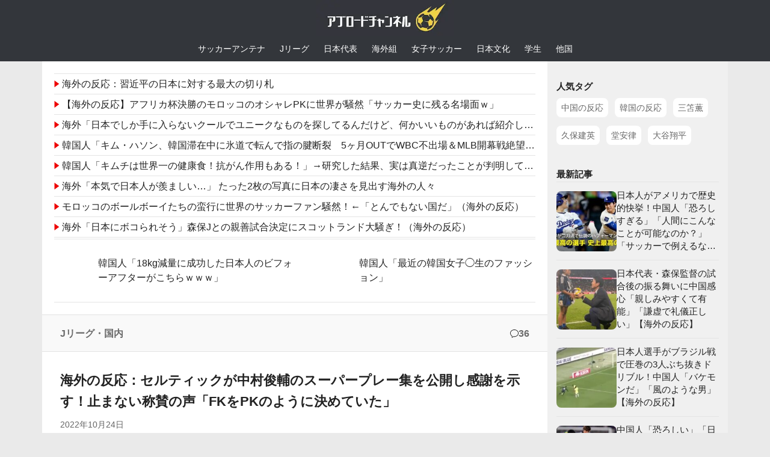

--- FILE ---
content_type: text/html; charset=UTF-8
request_url: https://abroadch.com/best-of-luck-in-your-retirement-shunsuke-nakamura-celtic-tv-221024/
body_size: 23452
content:
<!DOCTYPE html><html class="no-js" lang="ja"><head><meta charset="UTF-8"><meta name="viewport" content="width=device-width, initial-scale=1.0"><style>a,address,article,aside,b,blockquote,body,canvas,caption,center,cite,dd,del,details,div,dl,dt,em,embed,fieldset,figcaption,figure,footer,form,h1,h2,h3,h4,h5,h6,header,hgroup,html,i,iframe,img,ins,label,legend,li,mark,menu,nav,object,ol,p,pre,q,ruby,s,section,small,span,strong,sub,summary,sup,table,tbody,td,tfoot,th,thead,time,tr,tt,u,ul,var,video{margin:0;padding:0;border:0;font-size:100%;font:inherit;vertical-align:baseline}html,body{line-break:normal;line-height:1.6;-webkit-font-smoothing:subpixel-antialiased;word-break:break-all;scroll-behavior:smooth}body{font-family:'ヒラギノ角ゴ Pro W3',Hiragino Kaku Gothic Pro,"メイリオ",Meiryo,Osaka,'ＭＳ Ｐゴシック',MS PGothic,sans-serif;font-size:16px;background-color:#eaeaea}a{text-decoration:none;transition:all .1s ease;color:#660099}a:hover{color:#060261}a img{transition:opacity 0.1s ease}article,aside,details,figcaption,figure,footer,header,hgroup,menu,nav,section{display:block}ol,ul,li{list-style:none;box-sizing:border-box}blockquote,q{quotes:none}table{border-collapse:collapse;border-spacing:0}strong{font-weight:600}.alignleft,.left{float:left}.right{float:right}.aligncenter{margin-left:auto;margin-right:auto}button,input,label,select,textarea{font-family:inherit}.search-form input[type="search"],input[type="submit"]{box-sizing:border-box}input[type="submit"]{-moz-appearance:none;-webkit-appearance:none;transition:all .1s ease}.entry dd,.entry p{margin-bottom:1em;line-height:1.8}.entry ol,.entry ul{margin:0 0 15px 30px}.entry li{margin:0}.entry ul li{list-style:square}.entry ol li{list-style:decimal}.entry attachment img,.entry img.size-auto,.entry img.size-large,.entry img.size-medium{max-width:100%;height:auto}.entry img.alignleft{margin:18px 20px 18px 0}.entry img.aligncenter{margin:18px auto;clear:both;display:block}.clear{clear:both;display:block;overflow:hidden;visibility:hidden;width:0;height:0}.group:after,.group:before{content:"";display:table}.group:after{clear:both}.group{zoom:1}.container{padding:0}.container-inner{width:100%;margin:0 auto;max-width:1140px}.main{background-color:#fff!important;position:relative;width:100%}.main-inner{z-index:1;position:relative;min-height:600px}.content{width:100%;-webkit-transition:-webkit-transform,.35s ease;transition:transform,.35s ease}.hu-pad{padding:30px 30px 20px}img{max-width:100%}.col-2cl .main-inner{padding-right:300px;display:flex}.container-inner>.main:after,.container-inner>.main:before{background-color:#f0f0f0;position:absolute;top:0;bottom:0;content:'';display:block;z-index:0}.col-2cl .container-inner>.main:after{right:0;padding-right:300px}.sidebar{position:relative;z-index:1}.sidebar .hu-pad{padding-left:20px;padding-right:20px}.sidebar.s1{width:300px;z-index:1}.content .page,.content .post{overflow:visible}.col-2cl .sidebar.s1{float:right;margin-right:-300px;background:#f0f0f0;padding-top:15px}.col-2cl .content{float:left}#page{padding-bottom:60px}.page-title{padding-top:18px;padding-bottom:17px;border-bottom:1px solid #eee;color:#666;font-size:1em;font-weight:600}#wrapper{height:100%}#wrapper, .container-inner{min-width:280px}input[type="submit"],.themeform button[type="submit"],.post-tags a:hover{background-color:#660099}#header{background-color:#33363b}.ab-thumb-posts-li-txt,.post-title a,a.related-in-entry,body,.article_top_rss a,.post-nav a{color:#222}.article_top_rss img{margin-right:4px}.article_top_rss a{display:block;-webkit-line-clamp:2;display:-webkit-box;overflow:hidden;-webkit-box-orient:vertical}.entry blockquote p{margin:1.5em 0}.entry.excerpt{-webkit-line-clamp:2;display:-webkit-box;overflow:hidden;-webkit-box-orient:vertical;font-size:14px;margin-top:10px;color:#6f6f6f}.wpd-prim-button{display:inline-block;background:#007b7d;border-radius:3px;padding:5px 10px;font-size:14px;font-weight:400;color:#fff}.wpd-prim-button:hover{opacity:.9;color:#fff}h2,.ab-title{font-weight:700;font-size:1.15em}.entry h2,.entry h4,.entry-inner>h3,.mgn30n0,.wp-block-embed,.wp-block-image,.entry-inner>p{margin:30px 0}.post-byline,.post-meta,.post-tags a,.post-tags span,.widget a,.widget div>ul li a:before{color:#666}.entry blockquote{margin:30px 0;padding:0 17px;background:#f2f4f7;border:solid 1px #dcdcdc}.wp-block-quote cite{text-overflow:ellipsis;white-space:nowrap;width:100%;display:block;overflow:hidden;margin:1.2em 0}#header .hu-pad,.site-title{padding:0}.site-title{text-align:center;height:60px}.custom-logo-link{display:inline-block}.post-title{margin-bottom:10px}.is-layout-flex{display:flex;flex-wrap:wrap;gap:1em;margin:30px 0}.far,.fab,.fas,#wpd-editor-source-code-wrapper-bg,#wpd-editor-source-code-wrapper{display:none}.my-global-menu ul{overflow-x:auto;display:flex;justify-content:center}.my-global-menu a{display:block;color:#fff;padding:10px 9pt;text-align:center;white-space:nowrap;font-size:14px}.my-global-menu a:hover{background:#414348}.widget{font-size:0.9375em;overflow:hidden}.widget a:hover{color:#444}.sidebar .widget{padding:15px}.widget-title{font-weight:bold}.wp-block-tag-cloud a{display:inline-block;background:#fff;padding:5px 8px;margin:7px 7px 7px 0;font-size:14px}.wp-block-tag-cloud a,.post-thumbnail img,.ab-thumb-posts img,.hueman-child-eyecatch img,.related-in-entry,.related-in-entry-img,.entry blockquote,.box-in-entry-ab{border-radius:8px}@media only screen and (min-width:720px){.central-header-zone{text-align:center}}@media only screen and (min-width: 480px) and (max-width: 1200px) {.container{padding:0 10px}}@media only screen and (max-width: 960px){.container-inner>.main:after,.container-inner>.main:before{display:none}.col-2cl .content,.col-2cl .sidebar{width:100%;float:none;margin-right:0!important;margin-left:0!important}.main,.main-inner{background-image:none!important;padding:0!important}.col-2cl .main-inner{flex-direction:column}.sidebar{content-visibility:auto;contain-intrinsic-height:800px}}@media only screen and (max-width: 719px){#page{padding-bottom:10px}.container{padding:0}.hu-pad{padding:20px 20px 10px}.entry h4{font-size:1.375em;letter-spacing:-0.3px}.entry h5{font-size:1.125em}.entry h6{font-size:1em;text-transform:uppercase}.entry h4{font-size:1.1em;margin:20px 0}.entry.excerpt{-webkit-line-clamp:3;font-size:13px}.site-title{height:45px}.site-title a img{height:45px;width:171px}.page-title.hu-pad{padding-top:12px;padding-bottom:12px}.my-global-menu a{font-size:12px}}@media only screen and (max-width:479px){.entry dd,.entry p{line-height:1.7}.hu-pad{padding:15px 10px 25px}.entry blockquote{padding:0 10px}.my-global-menu ul{justify-content:flex-start}.sidebar .widget{padding:15px 10px}}.comment-top-ads{margin:30px 0 17px}ins.adsbygoogle[data-ad-status="unfilled"],.comment-top-ads:has(ins.adsbygoogle[data-ad-status="unfilled"]){display: none !important;}</style><title>海外の反応：セルティックが中村俊輔のスーパープレー集を公開し感謝を示す！止まない称賛の声「FKをPKのように決めていた」 | アブロードチャンネル</title><meta name='robots' content='max-image-preview:large' /> <script>document.documentElement.className = document.documentElement.className.replace("no-js","js");</script> <link rel='dns-prefetch' href='//ajax.googleapis.com' /><link rel="alternate" type="application/rss+xml" title="アブロードチャンネル | サッカー海外の反応 &raquo; フィード" href="https://abroadch.com/feed/" /><meta name="description" content="今季限りでの現役引退を表明していた横浜FCの中村俊輔（44）が10月23日、J2リーグ最終節のロアッソ熊本戦に今季初となる先発出場。60分までプレーし、交代時には両チームのサポーターから盛大な拍手が送られました。 試合は横浜FCが4-3で勝"><link rel="canonical" href="https://abroadch.com/best-of-luck-in-your-retirement-shunsuke-nakamura-celtic-tv-221024/"><meta property="og:locale" content="ja_JP"><meta property="og:type" content="article"><meta property="og:image" content="https://abroadch.com/wp-content/uploads/2022/10/image-30.jpg"><meta property="og:title" content="海外の反応：セルティックが中村俊輔のスーパープレー集を公開し感謝を示す！止まない称賛の声「FKをPKのように決めていた」 | アブロードチャンネル"><meta property="og:description" content="今季限りでの現役引退を表明していた横浜FCの中村俊輔（44）が10月23日、J2リーグ最終節のロアッソ熊本戦に今季初となる先発出場。60分までプレーし、交代時には両チームのサポーターから盛大な拍手が送られました。 試合は横浜FCが4-3で勝"><meta property="og:url" content="https://abroadch.com/best-of-luck-in-your-retirement-shunsuke-nakamura-celtic-tv-221024/"><meta property="og:site_name" content="アブロードチャンネル | サッカー海外の反応"><meta name="twitter:card" content="summary_large_image"><meta name="twitter:site" content="abroadch"><link rel="stylesheet" href="https://abroadch.com/wp-content/cache/autoptimize/css/autoptimize_single_971e336b91a2ce52c21f4571383edecf.css?ver=7.6.44" media="print" onload="this.media='all'; this.onload=null;" data-handle="wpdiscuz-frontend-minimal-css" /> <noscript><link rel='stylesheet' id='wpdiscuz-frontend-minimal-css-css' href='https://abroadch.com/wp-content/themes/Hueman-child/wpdiscuz/style-minimal.css?ver=7.6.44' media='all' /> </noscript><style id='wpdiscuz-frontend-minimal-css-inline-css'>#wpdcom .ql-snow .ql-tooltip[data-mode="link"]::before{content:"Enter link:"}#wpdcom .ql-snow .ql-tooltip.ql-editing a.ql-action::after{content:"Save"}</style> <script defer src="https://ajax.googleapis.com/ajax/libs/jquery/3.7.1/jquery.min.js?ver=6.5.7" id="jquery-js"></script> <link rel="https://api.w.org/" href="https://abroadch.com/wp-json/" /><link rel="alternate" type="application/json" href="https://abroadch.com/wp-json/wp/v2/posts/37165" /><link rel="alternate" type="application/json+oembed" href="https://abroadch.com/wp-json/oembed/1.0/embed?url=https%3A%2F%2Fabroadch.com%2Fbest-of-luck-in-your-retirement-shunsuke-nakamura-celtic-tv-221024%2F" /><link rel="alternate" type="text/xml+oembed" href="https://abroadch.com/wp-json/oembed/1.0/embed?url=https%3A%2F%2Fabroadch.com%2Fbest-of-luck-in-your-retirement-shunsuke-nakamura-celtic-tv-221024%2F&#038;format=xml" /> <!--[if lt IE 9]> <script src="https://abroadch.com/wp-content/themes/hueman/assets/front/js/ie/html5shiv-printshiv.min.js"></script> <script src="https://abroadch.com/wp-content/themes/hueman/assets/front/js/ie/selectivizr.js"></script> <![endif]--><link rel="icon" href="https://abroadch.com/wp-content/uploads/2020/11/cropped-img-favicon-201110-32x32.png" sizes="32x32" /><link rel="icon" href="https://abroadch.com/wp-content/uploads/2020/11/cropped-img-favicon-201110-192x192.png" sizes="192x192" /><link rel="apple-touch-icon" href="https://abroadch.com/wp-content/uploads/2020/11/cropped-img-favicon-201110-180x180.png" /><meta name="msapplication-TileImage" content="https://abroadch.com/wp-content/uploads/2020/11/cropped-img-favicon-201110-270x270.png" /><style>.entry table thead,.entry table tr:nth-child(even){background:#f1f1f1}.wp-block-table .has-text-align-center{text-align:center}.wp-block-table .has-text-align-right{text-align:right}.wp-block-table .has-text-align-left{text-align:left}.meta-single li{float:left;margin-right:14px}.post-byline{font-size:.875em;margin-bottom:1em}.entry-inner>h2{position:relative;padding: 10px 13px;background: #127b99; color: #fafafa;margin-bottom:40px;border-radius:3px}.entry-inner>h2::after{border-top: 10px solid #127b99; content: ''; position: absolute; border-right: 10px solid transparent; border-left: 10px solid transparent; bottom: -8px; left: 25px; border-radius: 2px;}.entry-inner>h3{font-size:1.1em;font-weight:700;border-bottom: solid 2px #0796ba}a:hover .ab-thumb-posts-li-txt,.article_top_rss a:hover,.post-nav a:hover{color:#609}.ab-thumb-posts a:hover img,a.related-in-entry:hover{opacity:.75}.headline_rss_wrapper{margin:20px}.hueman-child-eyecatch{text-align:center}.hueman-child-eyecatch img{display:inline-block;vertical-align:bottom;width:300px;height:auto}.single .wp-block-image figcaption{color:#6f6f6f;font-size:13px}.single .page-title{background:#f9f9f9;border-top:1px solid #e2e2e2;border-bottom:1px solid #e2e2e2}.single .page-title a{color:#6b6b6b}.block-lead-source{text-align:right;margin:25px 0;font-size:13px}.block-lead-source a{margin-left:10px}.block-supplement>p,.block-thoughts p{margin-bottom:0}.ab-thumb-posts{border-bottom:1px solid #e4e4e4}.related-in-entry{display:-webkit-box;display:flex;align-items:center;width:100%}.article_top_rss a{padding:3px 0;margin:3px 0;border-bottom:1px solid #e4e4e4}p.block-react{margin:37px 0;padding:3px 0 3px 9px;border-left:solid 4px #d8d8d8;user-select:none}.block-react-name{display:block;margin-bottom:3px;font-weight:bold;font-size:15px}.block-supplement-title{position:absolute;display:inline-block;top:-9pt;left:10px;padding:0 10px;background:#fff;margin:0}.block-react-rating-good-bad{font-weight:700;display:inline-block;margin-left:5px}.block-react-rating-good{color:#5562ff}.block-react-rating-bad{color:#e62020}p.block-react-reply{margin-left:30px}.ab-thumb-posts a{padding:12px 0;display:flex;align-items:center;gap:7px;border-top:1px solid #e4e4e4;width:100%}.related-in-entry-text,.ab-thumb-posts,.article_top_rss a,.tab-item-title,.post-nav li a{font-size:15px}.ab-thumb-posts-li-txt{-webkit-line-clamp:3;display:-webkit-box;overflow:hidden;-webkit-box-orient:vertical;line-height:1.5}.ab-thumb-posts img{transition:opacity .1s ease}.related-in-entry-wrapper{margin:32px 0 30px}.related-in-entry{padding:18px 13px 13px;border:solid 1px #777;width:inherit;position:relative;gap:10px}.related-in-entry-box{position:absolute;background:#fff;font-size:9pt;padding: 0 10px;text-align:center;top:-10px;display:flex;align-items:center;gap:3px}.block-supplement{padding:14px 14px 10px;position:relative;border:solid 2px #a8a8a8}.th-sup-ab{margin:30px auto}.single .post-title{font-size:1.4em;font-weight:700}.wpd-vote-up svg{width:16px;height:16px}.wpd-reply-button svg{vertical-align:middle;transform:rotate(180deg);width:22px;height:22px;opacity:.7;margin-right:2px}.wp-block-image{text-align:center}.wp-block-image img{height:auto}.wp-block-quote{box-sizing:border-box;overflow-wrap:break-word}.related-in-entry-box img{margin-right:3px}.entry table{font-size:0.9em;margin-bottom:1.5em;width:100%;text-align:center;border:solid 1px #efefef}.entry table td{padding:6px 5px;vertical-align:middle}.entry table th{font-weight:600;padding:10px 5px}.wp-block-table{margin:30px 0}.mytable500{max-width:500px}.mytable500 table td,.mytable500 table th{text-align:left}table.block-stats{width:auto;text-align:left}.is-layout-flex .block-stats{margin:0}.meta-single li.comments{float:right;margin-right:0}.my-comment-icon{margin-right:5px}.wp-block-embed{contain:content}.block-stats-right td{text-align:right}table.my-block-table th{font-weight:normal;padding:6px 5px}.my-block-table caption{font-weight:bold;font-size:15px;margin-bottom:5px}table.block-stats-season thead{background:#d5e2f4}table.block-stats-season tfoot{border-top:double 3px #bebebe}#related-posts-section .ab-thumb-posts-li-txt,.my-recent-articles .ab-thumb-posts-li-txt{-webkit-line-clamp:4}#commentLink{display:flex;align-items:center;gap:5px}@media only screen and (max-width:719px){.single .post-title{font-size:1.2em}.ex-pickup img{width:100px;height:67px}}@media only screen and (max-width:479px){.block-supplement{width:auto;padding:14px 10px 10px}p.block-react-reply{margin-left:20px}.headline_rss_wrapper{margin:15px 10px;display:flex;flex-direction:column-reverse}.block-lead-source{margin:20px 0}.mgn30n0, .wp-block-image, .entry-inner>p, .entry blockquote, .th-sup-ab{margin-top:25px;margin-bottom:25px;}p.block-react{margin-top:27px;margin-bottom:27px;padding:0 0 0 8px}.related-in-entry-wrapper{margin:27px 0 25px}.entry blockquote p{margin:1.2em 0}.ab-thumb-posts a{padding:8px 0}.meta-single{font-size:15px}}@media only screen and (min-width: 480px) and (max-width: 960px){.col-2cl .container-inner>.main:after,.col-2cl .main-inner{padding-right:0}}@media only screen and (min-width:720px){.entry p{font-size:17px;line-height:1.85}.block-react-name{font-size:16px}a.blogroll-link, .related-in-entry-text, .ab-thumb-posts, .article_top_rss a, .tab-item-title, .post-nav li a{font-size:16px}}@media only screen and (min-width:961px){.ab-side-sticky{position:sticky;top:0}.my-recent-articles a:nth-of-type(n+6){display:none}}@media only screen and (min-width:1200px){.article_top_rss a{white-space:nowrap;text-overflow:ellipsis;display:block}.thposts-2columns{display:flex;flex-wrap:wrap}.thposts-2columns a{width:40%;flex-grow:1}.thposts-2columns a:nth-child(odd){padding-right:5px}.my-recent-articles .ab-thumb-posts-li-txt{-webkit-line-clamp:5;font-size:14.5px}}</style><link rel="stylesheet" href="https://abroadch.com/wp-content/cache/autoptimize/css/autoptimize_single_9f70135e3f87bbef0e2e4779b69b2de5.css?ver=7.1" media="print" onload="this.media='all'; this.onload=null;" /> <noscript><link rel='stylesheet' href='https://abroadch.com/wp-content/themes/Hueman-child/styleLoaded.css?ver=7.1' media='all' /></noscript><meta name="thumbnail" content="https://abroadch.com/wp-content/uploads/2022/10/image-30.jpg"> <script async src="https://pagead2.googlesyndication.com/pagead/js/adsbygoogle.js?client=ca-pub-7099848457223653" crossorigin="anonymous"></script> </head><body class="post-template-default single single-post postid-37165 single-format-standard wp-custom-logo wp-embed-responsive col-2cl full-width mobile-sidebar-hide-s2 header-desktop-sticky header-mobile-sticky hu-header-img-full-width hueman-3-7-27-with-child-theme hu-links-not-underlined unknown"><div id="wrapper"><header id="header"><div class="container group"><div class="container-inner"><div class="group hu-pad central-header-zone"><div class="logo-tagline-group"><p class="site-title"><a class="custom-logo-link" href="https://abroadch.com/" rel="home" title="ホーム"><img src="https://abroadch.com/wp-content/uploads/2022/11/logo1107.webp" alt="アブロードチャンネル（アブチャン） | サッカー海外の反応" width="228" height="60"></a></p></div></div></div></div><nav class="my-global-menu"><ul><li><a href="https://abroadch.com/soccer-antenna/">サッカーアンテナ</a></li><li><a href="https://abroadch.com/category/jleague/">Jリーグ</a></li><li><a href="https://abroadch.com/category/japan/">日本代表</a></li><li><a href="https://abroadch.com/category/oversea/">海外組</a></li><li><a href="https://abroadch.com/category/womens/">女子サッカー</a></li><li><a href="https://abroadch.com/category/anime/">日本文化</a></li><li><a href="https://abroadch.com/category/youth/">学生</a></li><li><a href="https://abroadch.com/category/other-ifm/">他国</a></li></ul></nav></header><div class="container" id="page"><div class="container-inner"><div class="main"><div class="main-inner group"><main class="content" id="content"><div class="headline_rss_wrapper"> <script type="text/javascript">var blogroll_channel_id = 355218;</script> <script type="text/javascript" charset="utf-8" src="https://blogroll.livedoor.net/js/blogroll.js"></script> <style>.blogroll-channel{height:275px;overflow-y:auto}.blogroll-list{white-space:nowrap;text-overflow:ellipsis;padding:4px 0;border-bottom:1px solid #e4e4e4;overflow:hidden}.blogroll-link{color:#222;font-size:15px}.blogroll-list:first-child{border-top:1px solid #e4e4e4}.blogroll-icon{margin-right:4px}a.blogroll-link:hover{color:#609}.blogroll-list-wrap{margin-bottom:8px}@media only screen and (max-width: 479px) {.blogroll-channel{height:425px;overflow:hidden}.blogroll-list{text-overflow:clip;padding:3px 0}.blogroll-link{font-size:14px}.blogroll-icon{display:none}.blogroll-list:first-child{border-top:none}}@media only screen and (max-width:349px){.blogroll-link{font-size:13px}}</style><div class="ab-thumb-posts thposts-2columns ex-pickup"><a href="https://kaigai-antenna.com/posts/3488853766608781312" target="_blank" rel="nofollow noopener"><img src="https://abroadch.com/wp-content/uploads/2025/09/2711pick.webp" alt="" width="120" height="80" class="skip-lazy headline-thumb" decoding="async"><div class="ab-thumb-posts-li-txt">韓国人「18kg減量に成功した日本人のビフォーアフターがこちらｗｗｗ」</div></a><a href="https://kaigai-antenna.com/posts/3493356971103354880" target="_blank" rel="nofollow noopener"><img src="https://abroadch.com/wp-content/uploads/2025/10/104pick.webp" alt="" width="120" height="80" class="skip-lazy headline-thumb" decoding="async"><div class="ab-thumb-posts-li-txt">韓国人「最近の韓国女子◯生のファッション」</div></a></div></div><div class="page-title hu-pad group"><ul class="meta-single group"><li class="category"><a href="https://abroadch.com/category/jleague/" rel="category tag">Jリーグ・国内</a></li><li class="comments"><a href="#comments-section" id="commentLink" rel="nofollow"><svg xmlns="http://www.w3.org/2000/svg" width="14" height="14" fill="#222" stroke="#222" viewBox="0 0 32 32"><path fill="#222" fill-rule="evenodd" stroke="none" d="M16 26c-1.168 0-2.296-.136-3.38-.367l-4.708 2.83.063-4.639C4.366 21.654 2 18.066 2 14 2 7.373 8.268 2 16 2s14 5.373 14 12c0 6.628-6.268 12-14 12m0-26C7.164 0 0 6.269 0 14c0 4.419 2.345 8.354 6 10.919V32l7.009-4.253c.97.16 1.968.253 2.991.253 8.836 0 16-6.268 16-14 0-7.731-7.164-14-16-14"/></svg><div aria-label="コメント36件" class="comment-num">36</div></a></li></ul></div><div class="hu-pad group"><article class="post-37165 post type-post status-publish format-standard has-post-thumbnail hentry category-jleague tag-501 tag-356 tag-fc"><div class="post-inner group"><header><h1 class="post-title entry-title">海外の反応：セルティックが中村俊輔のスーパープレー集を公開し感謝を示す！止まない称賛の声「FKをPKのように決めていた」</h1><p class="post-byline"> <time class="published" datetime="2022-10-24T15:49:45+09:00">2022年10月24日</time></p></header><div class="image-container hueman-child-eyecatch"> <img width="300" height="169" src="https://abroadch.com/wp-content/uploads/2022/10/image-30-300x169.jpg" class="attachment-medium size-medium wp-post-image" alt="中村俊輔のユニフォーム" decoding="async" fetchpriority="high" /></div><div class="clear"></div><div class="entry themeform"><div class="entry-inner"><p>今季限りでの現役引退を表明していた横浜FCの中村俊輔（44）が10月23日、J2リーグ最終節のロアッソ熊本戦に今季初となる先発出場。60分までプレーし、交代時には両チームのサポーターから盛大な拍手が送られました。</p><p>試合は横浜FCが4-3で勝利。中村の現役ラストマッチを白星で飾りました。</p><p>そんな中村の現役引退を、スコットランド1部・セルティックが当時のスーパープレー集を添えて祝福しています。</p><blockquote class="wp-block-quote is-layout-flow wp-block-quote-is-layout-flow"><p>この一戦は日本サッカー界に偉大な足跡を残した中村俊輔の現役ラストマッチだった。J2熊本は、混乱が予想されるとして当日券の販売を行わないことを事前に発表していたほどだった。</p><p>そしてこの試合に、日本代表の元10番は先発出場。腕にキャプテンマークを付けて、ピッチに送り出された。スタジアムに駆けつけた観客・サポーターは2万1508人。その最後の姿を見ようと多くの人が駆け付けた。</p><p> 中村は後半15分に途中交代でピッチを去ったのだが、その際、多くの選手からハグやハイタッチで労われ、そして、万雷の拍手が送られての去り際だった。試合は4-3で横浜FCが競り勝ち、その現役生活のラストマッチに花を添えた。</p><p>14時4分にキックオフしたこの試合の終了時を狙ってと思われるが、16時2分、セルティックが公式ツイッターを更新。以下のコメントとともに、セルティック所属時代のプレー動画が投稿された。</p><p>「セルティックFCのレジェンドが今日長いプロ生活に別れを告げます　今まで多くの感動をありがとうございました、中村俊輔 本当にお疲れ様でした」</p><cite><a href="https://news.yahoo.co.jp/articles/08ddac9cddb740c253dc6ac0af650e6fc4543f96" target="_blank" rel="noreferrer noopener">https://news.yahoo.co.jp/articles/08ddac9cddb740c253dc6ac0af650e6fc4543f96</a></cite></blockquote><p class="block-lead mgn30n0">この動画に寄せられた海外の反応をまとめましたのでご覧ください。</p><div> <script async src="https://pagead2.googlesyndication.com/pagead/js/adsbygoogle.js?client=ca-pub-7099848457223653"
     crossorigin="anonymous"></script>  <ins class="adsbygoogle"
 style="display:block"
 data-ad-client="ca-pub-7099848457223653"
 data-ad-slot="7740859308"
 data-ad-format="auto"
 data-full-width-responsive="true"></ins> <script>(adsbygoogle = window.adsbygoogle || []).push({});</script> </div><div id="article_top_rss_with_img_wrapper" class="mgn30n0"><div class="ab-thumb-posts thposts-2columns ex-pickup" id="article_top_rss_with_img"><a href="https://kaigai-antenna.com/posts/3491317617556193280" target="_blank" rel="nofollow noopener"><img src="https://abroadch.com/wp-content/uploads/2025/10/61pick.webp" alt="" width="120" height="80" loading="lazy" decoding="async"><div class="ab-thumb-posts-li-txt">韓国人「日本を見ている時に心から羨ましいと思うことがこちら…」→「ガチでこれだけは羨ましい…（ﾌﾞﾙﾌﾞﾙ」</div></a><a href="https://kaigai-antenna.com/posts/3493501617016143872" target="_blank" rel="nofollow noopener"><img src="https://abroadch.com/wp-content/uploads/2025/10/101pick.webp" alt="" width="120" height="80" loading="lazy" decoding="async"><div class="ab-thumb-posts-li-txt">韓国人「日本のポーカーディーラーのお姉さんが美しすぎる…ﾌﾞﾙﾌﾞﾙ」</div></a><a href="https://kaigai-antenna.com/posts/3492669123496771584" target="_blank" rel="nofollow noopener"><img src="https://abroadch.com/wp-content/uploads/2025/10/102pick.webp" alt="" width="120" height="80" loading="lazy" decoding="async"><div class="ab-thumb-posts-li-txt">韓国人「日本のガールズグループ、HANAの韓国人メンバー・ジスを見てみよう」</div></a><a href="https://nullpoantenna.com/feed/30000083422222" target="_blank" rel="nofollow noopener"><img src="https://abroadch.com/wp-content/uploads/2025/09/277pick.webp" alt="" width="120" height="80" loading="lazy" decoding="async"><div class="ab-thumb-posts-li-txt">【画像】グ◯◯ア後悔してたハーフ姉妹の現在ｗｗｗ</div></a></div></div><figure class="wp-block-embed-youtube wp-block-embed is-type-video is-provider-youtube wp-embed-aspect-16-9 wp-has-aspect-ratio"><div class="lyte-wrapper" style="width:853px;max-width:100%;margin:5px auto;"><div class="lyMe" id="WYL_Orea3sZDrqc"><div id="lyte_Orea3sZDrqc" data-src="https://abroadch.com/wp-content/plugins/wp-youtube-lyte/lyteCache.php?origThumbUrl=%2F%2Fi.ytimg.com%2Fvi%2FOrea3sZDrqc%2Fhqdefault.jpg" class="pL"><div class="tC"><div class="tT"></div></div><div class="play"></div><div class="ctrl"><div class="Lctrl"></div><div class="Rctrl"></div></div></div><noscript><a href="https://youtu.be/Orea3sZDrqc" rel="nofollow"><img loading="lazy" decoding="async" src="https://abroadch.com/wp-content/plugins/wp-youtube-lyte/lyteCache.php?origThumbUrl=https%3A%2F%2Fi.ytimg.com%2Fvi%2FOrea3sZDrqc%2F0.jpg" alt="YouTube video thumbnail" width="853" height="460" /><br />この動画を YouTube で視聴</a></noscript></div></div><div class="lL" style="max-width:100%;width:853px;margin:5px auto;"></div><figcaption></figcaption></figure><h2 class="wp-block-heading" id="%25e4%25b8%25ad%25e6%259d%2591%25e4%25bf%258a%25e8%25bc%2594%25e3%2581%25ae%25e3%2582%25b9%25e3%2583%25bc%25e3%2583%2591%25e3%2583%25bc%25e3%2583%2597%25e3%2583%25ac%25e3%2583%25bc%25e9%259b%2586%25e3%2581%25ab%25e5%25af%25be%25e3%2581%2599%25e3%2582%258b%25e6%25b5%25b7%25e5%25a4%2596%25e3%2581%25ae%25e5%258f%258d%25e5%25bf%259c">中村俊輔のスーパープレー集に対する海外の反応</h2><p class="block-react"><span class="block-react-name">セルティックサポ </span>一日中見てられるよ! なんて選手だ!&#x1f3af; &#x26bd;&#xfe0f;</p><p class="block-react"><span class="block-react-name">セルティックサポ </span>フリーキックの達人。</p><p class="block-react"><span class="block-react-name">セルティックサポ </span>ナカのような名手のプレーを見ることができて本当に良かった&#x2764;&#xfe0f;&#x2764;&#xfe0f;&#x2764;&#xfe0f;</p><p class="block-react"><span class="block-react-name">セルティックサポ </span>驚異的な才能と試合への貢献度。君のフリーキックの映像は何度見ても飽きることはないし、それ以外のプレーもこの上なく優れていた。<br /> 今後の活躍を祈っているよ、ナカ。<span class="block-react-rating-good-bad block-react-rating-good">+3</span></p><p class="block-react"><span class="block-react-name">セルティックサポ </span>レンジャーズ戦のカーブシュートはマジで最高だったよ。現役生活お疲れ様でした&#x1f340;</p><p class="block-react"><span class="block-react-name">セルティックサポ </span>ファンタスティックな選手。<br /> UEFAチャンピオンズリーグのマンU戦のフリーキックは、今までに見てきた中で最高のものだった。<br /> 引退後の幸せな生活を願っているよ、ナカ。<span class="block-react-rating-good-bad block-react-rating-good">+3</span></p><p class="block-react"><span class="block-react-name">セルティックサポ </span>なんて素晴らしい選手だ。<br /> 彼のことを覚えている人は、優秀な選手であることをわかっているはずだ。ただ優秀なだけでなく、ワールドクラスであり、とても過小評価されていた。</p><p class="block-react"><span class="block-react-name">セルティックサポ </span>ナカが大好きだよ!!<br /> 引退後のご多幸をお祈りします&#x1f49a;&#x1f340;&#x1f49a;</p><p class="block-react"><span class="block-react-name">セルティックサポ </span>キルマーノック戦でのリーグ優勝を決定づけるフリーキックは今後も忘れることはないだろうね&#x1f340;&#x1f340;&#x1f49a;&#x1f49a;<br /> レジェンドNaka HH&#x1f340;&#x1f340;&#x1f340;&#x1f49a;&#x1f49a;<span class="block-react-rating-good-bad block-react-rating-good">+4</span></p><blockquote class="wp-block-quote is-layout-flow wp-block-quote-is-layout-flow"><p>セルティックに興味を持った方で、SNSでセルティックファンと交流する場合、もしくは自分のことをセルティックファンだと思うのなら、Hail Hail (ヘイルヘイル）もしくは省略語の HHをつけましょう。セルティックサポーター同士の挨拶の言葉です。</p><p>ヘイル ヘイル自体はそれほど意味があるわけではなく、自分達を鼓舞する言葉として用いられます。だから日本語訳にしてもおかしいのでそのままHail Hailとした方が自然です。Glen Dalyが1961年に出した「The Celtic Song」と言う曲で歌われてから 、文章では文頭や文末に入れたり挨拶の時に使います。</p><cite><a href="https://twitter.com/nobubhoy/status/1430049019514949632" target="_blank" rel="noreferrer noopener">https://twitter.com/nobubhoy/status/1430049019514949632</a></cite></blockquote><p class="block-react"><span class="block-react-name">セルティックサポ </span>これぞまさに「ハイライト映像」と呼ばれるものだな。</p><p class="block-react"><span class="block-react-name">セルティックサポ </span>生観戦で色んな選手を見てきたけど、彼のファーストタッチが最も素晴らしかった。</p><p class="block-react"><span class="block-react-name">セルティックサポ </span>彼は恥ずべきゴールを決めたことがないんじゃない? エリア外でのフリーキックでも、彼がキッカーだったらPKが与えられるようなものだった。<span class="block-react-rating-good-bad block-react-rating-good">+3</span></p><p class="block-react"><span class="block-react-name">セルティックサポ </span>彼はピッチ上で才能溢れる選手だったのに、基本的にフリーキックでしか記憶されていないのは本当に残念だよ。<br /> お疲れ様でした。<span class="block-react-rating-good-bad block-react-rating-good">+3</span></p><p class="block-react"><span class="block-react-name">セルティックサポ </span>卓越した選手であり、一流のミッドフィルダーだった&#x1f1ef;&#x1f1f5;&#x1f340;</p><p class="block-react"><span class="block-react-name">セルティックサポ </span>なんて選手だ&#8230;並外れた技術を持つ、フリーキックのスペシャリスト。全体的に、とてもスペシャルな才能を持っていた。<br /> このような選手のプレーを見ることができて本当に幸運だったよ&#x1f44c;&#x1f49a;<br /> &#x1f340; HH &#x1f340; Naka &#x1f340;</p><p class="block-react"><span class="block-react-name">セルティックサポ </span>アメージングな選手だったね。彼の左足はまさに魔法の杖だった。セルティックに所属した選手の中でもお気に入りの一人だよ&#x1f340; <br /> hail hail naka</p><p class="block-react"><span class="block-react-name">セルティックサポ </span>非常に賢い選手で、彼のフリーキックは圧巻だった&#x1f44d;&#x1f3fb;&#x1f340;</p><p class="block-react"><span class="block-react-name">セルティックサポ/女性 </span>私が今までにセルティックで見てきた中で、間違いなく最高のフリーキッカーだった。<br /> この動画を見たらわかるけど、彼のフリーキックはすべてスーパーゴールだったでしょ?<br /> 誰かが言ってたんだけど、ナカは左足でスープの缶詰を開けることができるのよ。<br /> 素敵な思い出をありがとう、ナカ&#x1f970;&#x1f340;<span class="block-react-rating-good-bad block-react-rating-good">+15</span></p><blockquote class="wp-block-quote is-layout-flow wp-block-quote-is-layout-flow"><p>英『Celticway』も中村引退の話題に反応しており、改めてその凄さを振り返っている。</p><p>「ゴールから約30ヤード離れた位置からトレードマークのフリーキックがグラスゴーの夜空を切り裂き、ユナイテッドのGKファン・デル・サールの上を射抜いた一撃はセルティックに貴重な勝利をもたらした。信頼できる左足の一振りで中村はセルティックの伝説となった。セルティックのサポーターたちは、心に永遠に刻み込まれた瞬間を決して忘れない」</p><p>また同サイトは、かつてトッテナムでプレイしたスティーブ・ペリマン氏が<strong>「ナカムラは左足で豆の缶詰を開けられる」</strong>と語っていたことも紹介しており、それほど左足の精度が高かったということだ。</p><cite><a href="https://news.yahoo.co.jp/articles/9d5d4d627b2e4755a9f4f1a151a4cb44f2f4c059" target="_blank" rel="noreferrer noopener">https://news.yahoo.co.jp/articles/9d5d4d627b2e4755a9f4f1a151a4cb44f2f4c059</a></cite></blockquote><p class="block-react"><span class="block-react-name">セルティックサポ </span>パラダイス（※本拠地セルティック・パークの愛称）で決めたマンチェスター・ユナイテッド戦のフリーキックと、その後に続いたアルトゥールのPKストップは、セルティック・パークでの最高の思い出の一つだ。最高のシーンだったよ。</p><div class="related-in-entry-wrapper"> <a class="related-in-entry" href="https://abroadch.com/nakamura-vs-man-u-cl-211123/" target="_blank" rel="noreferrer noopener"><div class="related-in-entry-box"><svg xmlns="http://www.w3.org/2000/svg" width="13" height="13" fill="none" stroke="#222" viewBox="0 0 24 24"><path stroke-linecap="round" stroke-linejoin="round" stroke-width="2" d="M4 12.611 8.923 17.5 20 6.5"/></svg><span>あわせて読みたい</span></div> <img loading="lazy" decoding="async" src="https://abroadch.com/wp-content/uploads/2021/11/img1123nakamura-150x150.jpg" alt="" width="80" height="80" class="related-in-entry-img" /><div class="related-in-entry-text">海外の反応「鳥肌モノだ」セルティックが日本人レジェンドのスーパーゴールを回顧　現地大興奮</div> </a></div><p class="block-react"><span class="block-react-name">セルティックサポ </span>世界最高のフリーキッカーの一人。チャンピオンズリーグのマンU戦での2ゴールはまさに伝説だった。</p><p class="block-react"><span class="block-react-name">セルティックサポ </span>あのマンU戦のフリーキックより優れたものはそうそうないだろうね!<br /> 44歳までプレーするなんて、なんという選手、なんというアスリートだ!<br /> 並外れたキャリアだよ&#x1f44f;&#x1f44f;<span class="block-react-rating-good-bad block-react-rating-good">+9</span></p><p class="block-react"><span class="block-react-name">セルティックサポ </span>フリーキックをPKのように決めていた選手。</p><p class="block-react"><span class="block-react-name">セルティックサポ </span>私がセルティックで見てきた中で、技術的に最高の選手だ。左足で文字通り魔法をかけることができた。<br /> お疲れ様、ナカ!! 君は永遠にクラブのレジェンドだ&#x1f49a;&#x1f340;&#x1f1ef;&#x1f1f5;</p><p class="block-react"><span class="block-react-name">セルティックサポ </span>最高のレジェンド。2006年のマンU戦のゴールは昨日のことのように覚えているよ。<span class="block-react-rating-good-bad block-react-rating-good">+6</span></p><p class="block-react"><span class="block-react-name">記者/イギリス </span>一つ気づいたことがある。中村のフリーキックを振り返ると、セルティックは彼の横に、蹴ると見せかける囮役を置くことがほとんどなかった。無意味だったんだよ。中村が蹴るに決まっているからね。<span class="block-react-rating-good-bad block-react-rating-good">+5</span></p><figure class="wp-block-embed-youtube wp-block-embed is-type-video is-provider-youtube wp-embed-aspect-16-9 wp-has-aspect-ratio"><div class="lyte-wrapper" style="width:853px;max-width:100%;margin:5px auto;"><div class="lyMe" id="WYL_phq1Q0hVg5o"><div id="lyte_phq1Q0hVg5o" data-src="https://abroadch.com/wp-content/plugins/wp-youtube-lyte/lyteCache.php?origThumbUrl=%2F%2Fi.ytimg.com%2Fvi%2Fphq1Q0hVg5o%2Fhqdefault.jpg" class="pL"><div class="tC"><div class="tT"></div></div><div class="play"></div><div class="ctrl"><div class="Lctrl"></div><div class="Rctrl"></div></div></div><noscript><a href="https://youtu.be/phq1Q0hVg5o" rel="nofollow"><img loading="lazy" decoding="async" src="https://abroadch.com/wp-content/plugins/wp-youtube-lyte/lyteCache.php?origThumbUrl=https%3A%2F%2Fi.ytimg.com%2Fvi%2Fphq1Q0hVg5o%2F0.jpg" alt="YouTube video thumbnail" width="853" height="460" /><br />この動画を YouTube で視聴</a></noscript></div></div><div class="lL" style="max-width:100%;width:853px;margin:5px auto;"></div><figcaption></figcaption></figure><p class="block-react"><span class="block-react-name">セルティックサポ </span>素晴らしい選手だったね。50年のサポーター人生の中で様々な選手を見てきたけど、彼が最も才能に恵まれた選手だ。<br /> 最高のフリーキッカー。お疲れ様、シュンスケ。</p><p class="block-react"><span class="block-react-name">セルティックサポ </span>真のスペシャリスト。当時ストラカン監督はセットプレーのクオリティの高さが必要だと考えていたんだけど、ナカはその期待を裏切らなかった。</p><p class="block-react"><span class="block-react-name">セルティックサポ </span>まさにセルティックのレジェンド。<br /> セルティックの伝説として、永遠に語り継がれるだろうね&#x1f340;<span class="block-react-rating-good-bad block-react-rating-good">+5</span></p><p class="block-react"><span class="block-react-name">セルティックサポ </span>その才能で私たちを魅了した、別次元で唯一無二の中村俊輔。<br /> コンゴトモ、ヨロシクオネガイイタシマス&#x1f49a;<span class="block-react-rating-good-bad block-react-rating-good">+4</span></p><p class="block-react"><span class="block-react-name">セルティックサポ </span>素晴らしい選手だった&#x26bd;&#xfe0f;&#x1f49a;<br /> 素敵な思い出をありがとう。引退後は幸せに暮らしてくれ&#x1f49a;&#x26bd;&#xfe0f;&#x1f49a;</p><div> <script async src="https://pagead2.googlesyndication.com/pagead/js/adsbygoogle.js?client=ca-pub-7099848457223653"
     crossorigin="anonymous"></script>  <ins class="adsbygoogle"
 style="display:block"
 data-ad-client="ca-pub-7099848457223653"
 data-ad-slot="9837899441"
 data-ad-format="auto"
 data-full-width-responsive="true"></ins> <script>(adsbygoogle = window.adsbygoogle || []).push({});</script> </div><div class="block-thoughts box-in-entry-ab th-sup-ab ab-bln" id="blockThoughts"><div class="ab-bln_icon"> <img loading="lazy" decoding="async" src="https://abroadch.com/wp-content/uploads/2022/11/image-5.webp" class="ab-bln_icon_img" height="50" width="50" alt=""> <span class="ab-bln_icon_name">アブちゃん</span></div><div class="ab-bln_body"><div class="ab-bln_text"><p>引退後は指導者になるのかな。もちろんやってみないとわからないですけど、かなり向いてそう。</p> <span class="ab-bln__shapes"><span class="ab-bln__before"></span><span class="ab-bln__after"></span></span></div></div></div><blockquote class="wp-block-quote is-layout-flow wp-block-quote-is-layout-flow"><p>戦術家としても知られる中村は指導者に転身する考えを明かし「ゼロから。自分の感覚を捨てる必要がある。経験が邪魔することもあり、捨てなきゃいけないこともある」と語った。すでに指導者Ｂ級ライセンスを取得済みで「信頼関係や人間性が戦術より勝るのを見てきた。いろんな角度でいろんな人から吸収したい」と意欲的だった。</p><cite><a href="https://www.chunichi.co.jp/article/569046" target="_blank" rel="noreferrer noopener">中村俊輔、引退後は指導者へ…ゼロからスタート「経験が邪魔することもある」</a></cite></blockquote><blockquote class="wp-block-quote is-layout-flow wp-block-quote-is-layout-flow"><p>すでにコーチ就任に必要なB級ライセンスを取得しており、今後は指導者の道に進む予定。武田氏は「まずは、お疲れさまでした。日本のサッカーの歴史を作り、多くの感動をありがとうございました」とねぎらいの言葉を贈った上で、俊輔の監督やコーチとしての資質について次のように指摘する。</p><p>「僕が引退して、俊輔が日韓W杯のメンバーから落選した後の03年頃にレジーナへよく取材で行っていた。そこで話を聞いていた時に『指導者に興味がある』とすでに話していたんだ。それくらい意欲があって勉強もしていたのだろう」</p><p>早い段階から引退後のプランを思い描いていたことを明かした。</p><p>そして「世界での経験があり、研究熱心で意志の強さがある。なんでも吸収しようとする姿勢がすごいし、サッカーに対する純粋さを感じた」と指導者に必要とされる資質にも太鼓判。</p><cite><a href="https://news.yahoo.co.jp/articles/3f8ed6674259eb10aa010bbf047b5d0906006c8a" target="_blank" rel="noreferrer noopener">引退表明の中村俊輔〝第二の人生〟に武田修宏氏が太鼓判…約２０年前から「指導者に興味」</a></cite></blockquote></div><div class="clear"></div></div></div></article><div class="clear"></div><div class="article-bottom-section"><nav class="post-tags"><a href="https://abroadch.com/tag/%e3%82%bb%e3%83%ab%e3%83%86%e3%82%a3%e3%83%83%e3%82%af/" rel="tag">#セルティック</a><a href="https://abroadch.com/tag/%e4%b8%ad%e6%9d%91%e4%bf%8a%e8%bc%94/" rel="tag">#中村俊輔</a><a href="https://abroadch.com/tag/%e6%a8%aa%e6%b5%9cfc/" rel="tag">#横浜FC</a></nav><div id="article_bottom_wrapper_ab"><div class="mgn30n0 related-articles-title heading ab-title">新着記事(外部サイト)</div><div class="ab-thumb-posts thposts-2columns ex-pickup" id="article_bottom_rss_with_img"><a href="https://kaigai-antenna.com/posts/3488834576699097088" target="_blank" rel="nofollow noopener"><img src="https://abroadch.com/wp-content/uploads/2025/09/271pick.webp" alt="" width="120" height="80" loading="lazy" decoding="async"><div class="ab-thumb-posts-li-txt">韓国で未◯年飲酒した女5人に痛烈な非難の声</div></a><a href="https://nullpoantenna.com/feed/30000083408307" target="_blank" rel="nofollow noopener"><img src="https://abroadch.com/wp-content/uploads/2025/09/278pick.webp" alt="" width="120" height="80" loading="lazy" decoding="async"><div class="ab-thumb-posts-li-txt">【画像】でも結局最後は菊地姫奈だよなｗｗｗ</div></a></div><div class="article_top_rss" id="article_bottom_rss"><a href="https://abroadch.com/soccer-antenna/matome/" target="_blank" rel="noopener"><img src="https://abroadch.com/wp-content/uploads/2024/01/rssicon1.webp" width="9" height="12" decoding="async" loading="lazy" alt="">アビスパ福岡がロアッソ熊本からFW道脇豊を完全移籍で獲得と発表　現在U-23アジアカップに出場中</a><a href="https://minna-antenna.com" target="_blank" rel="nofollow noopener"><img src="https://abroadch.com/wp-content/uploads/2024/01/rssicon1.webp" width="9" height="12" decoding="async" loading="lazy" alt="">アビスパ福岡がロアッソ熊本からFW道脇豊を完全移籍で獲得と発表　現在U-23アジアカップに出場中</a><a href="https://abroadch.com/soccer-antenna/kaigai/" target="_blank" rel="noopener"><img src="https://abroadch.com/wp-content/uploads/2024/01/rssicon1.webp" width="9" height="12" decoding="async" loading="lazy" alt="">【海外の反応】アフリカ杯決勝のモロッコのオシャレPKに世界が騒然「サッカー史に残る名場面ｗ」</a></div></div><div id="related-posts-section"><div class="mgn30n0 related-articles-title heading ab-title"> 関連記事</div><div class="ab-thumb-posts thposts-2columns"> <a href="https://abroadch.com/daizen-maeda-hthg-250826/"> <img src="https://abroadch.com/wp-content/uploads/2025/08/image-26-150x150.jpg" alt="" width="100" height="100" loading="lazy" decoding="async" /><div class="ab-thumb-posts-li-txt">海外「日本人は思いやりに溢れている」セルティック前田大然、路上生活を送る人たちの支援団体に協力を誓う【海外の反応】</div> </a> <a href="https://abroadch.com/daizen-maeda-press-ups-vs-sporting-250719/"> <img src="https://abroadch.com/wp-content/uploads/2025/07/image-4-1-150x150.jpg" alt="" width="100" height="100" loading="lazy" decoding="async" /><div class="ab-thumb-posts-li-txt">海外の反応：前田大然の交代後の奇行に海外驚愕「無尽蔵のスタミナ」「若手の模範となる選手だ」</div> </a> <a href="https://abroadch.com/daizen-maeda-helping-clean-changing-room-mito-hollyhock-250705/"> <img src="https://abroadch.com/wp-content/uploads/2025/07/image-2-150x150.jpg" alt="" width="100" height="100" loading="lazy" decoding="async" /><div class="ab-thumb-posts-li-txt">海外の反応：33発日本人エースの清掃活動をセルティックファン絶賛「愛さずにはいられない」「素晴らしい文化」</div> </a> <a href="https://abroadch.com/nduka-own-goal-vs-kawasaki-250515-chinese/"> <img src="https://abroadch.com/wp-content/uploads/2025/05/image-16-150x150.jpg" alt="" width="100" height="100" loading="lazy" decoding="async" /><div class="ab-thumb-posts-li-txt">Jリーグで衝撃のゴールが生まれる&#8230;中国人「信じられない」「ループシュートが上手かった」「これがサッカーだ」【海外の反応】</div> </a> <a href="https://abroadch.com/ao-tanaka-daizen-maeda-player-of-the-season-leeds-celtic-250506-chinese/"> <img src="https://abroadch.com/wp-content/uploads/2025/05/image-8-150x150.jpg" alt="" width="100" height="100" loading="lazy" decoding="async" /><div class="ab-thumb-posts-li-txt">中国の反応：日本のイケメン選手2人が英国で年間MVP受賞「イケメンで実力がある」「日本サッカーは遥か先を行っている」【海外の反応】</div> </a> <a href="https://abroadch.com/daizen-maeda-33goals-250422-chinese/"> <img src="https://abroadch.com/wp-content/uploads/2025/04/img-3-150x150.jpg" alt="" width="100" height="100" loading="lazy" decoding="async" /><div class="ab-thumb-posts-li-txt">中国の反応：前田大然が欧州でゴール量産！公式戦33得点「こんなに凄い選手だったの？」「羨ましい」【海外の反応】</div> </a></div></div><div class="related-in-entry-wrapper"> <a class="related-in-entry" href="https://abroadch.com/soccer-antenna/" target="_blank" rel="noreferrer noopener"><div class="related-in-entry-box"><span>NEW</span></div> <img loading="lazy" decoding="async" src="https://abroadch.com/wp-content/uploads/2024/12/sa-favicon-180-150x150.png" alt="" width="80" height="80" class="related-in-entry-img"><div class="related-in-entry-text">サッカーアンテナで5chまとめブログや海外の反応ブログの最新情報をチェック！</div> </a></div></div><div id="comments-section"><h2 class="mgn30n0 related-articles-title heading"> コメント</h2><div class="wpdiscuz_top_clearing"></div><div id='comments' class='comments-area'><div id='respond' style='width: 0;height: 0;clear: both;margin: 0;padding: 0;'></div><div id="wpdcom" class="wpdiscuz_unauth wpd-minimal wpdiscuz_no_avatar wpd-layout-1 wpd-comments-open"><div class="wc_social_plugin_wrapper"></div><div class="wpd-form-wrap"><div class="wpd-form-head"><div class="wpd-auth"><div class="wpd-login"></div></div></div><div
 class="wpd-form wpd-form-wrapper wpd-main-form-wrapper" id='wpd-main-form-wrapper-0_0'><form  method="post" enctype="multipart/form-data" data-uploading="false" class="wpd_comm_form wpd_main_comm_form"                ><div class="wpd-field-comment"><div class="wpdiscuz-item wc-field-textarea"><div class="wpdiscuz-textarea-wrap wpd-txt"><div class="wpd-textarea-wrap"><div id="wpd-editor-char-counter-0_0"
 class="wpd-editor-char-counter"></div> <label style="display: none;" for="wc-textarea-0_0">Label</label><textarea
                    id="wc-textarea-0_0"   placeholder="平和なコメントを心がけましょう！"
                    aria-label="平和なコメントを心がけましょう！" name="wc_comment"
                    class="wc_comment wpd-field"></textarea></div><div class="wpd-editor-buttons-right"></div></div></div></div><div class="wpd-form-foot" ><div class="wpdiscuz-textarea-foot"><div class="wpdiscuz-button-actions"></div></div><div class="wpd-form-row"><div class="wpd-form-col-left"><div class="wpdiscuz-item wc_name-wrapper wpd-has-icon"><div class="wpd-field-icon"><i
 class="fas fa-user"></i></div> <input id="wc_name-0_0" value=""                        class="wc_name wpd-field" type="text"
 name="wc_name"
 placeholder="名前(空欄可)"
 maxlength="15" pattern='.{1,15}'                       title=""> <label for="wc_name-0_0"
 class="wpdlb">名前(空欄可)</label></div><div class="wpdiscuz-item wc_email-wrapper wpd-has-icon"><div class="wpd-field-icon"><i
 class="fas fa-at"></i></div> <input id="wc_email-0_0" value=""                        class="wc_email wpd-field" type="email"
 name="wc_email"
 placeholder="Email"/> <label for="wc_email-0_0"
 class="wpdlb">Email</label></div></div><div class="wpd-form-col-right"><div class="wc-field-submit"> <input id="wpd-field-submit-0_0"
 class="wc_comm_submit wpd_not_clicked wpd-prim-button" type="submit"
 name="submit" value="投稿する"
 aria-label="投稿する"/></div></div><div class="clearfix"></div></div></div> <input type="hidden" class="wpdiscuz_unique_id" value="0_0"
 name="wpdiscuz_unique_id"></form></div><div id="wpdiscuz_hidden_secondary_form" style="display: none;"><div
 class="wpd-form wpd-form-wrapper wpd-secondary-form-wrapper" id='wpd-secondary-form-wrapper-wpdiscuzuniqueid' style='display: none;'><div class="wpd-secondary-forms-social-content"></div><div class="clearfix"></div><form  method="post" enctype="multipart/form-data" data-uploading="false" class="wpd_comm_form wpd-secondary-form-wrapper"                ><div class="wpd-field-comment"><div class="wpdiscuz-item wc-field-textarea"><div class="wpdiscuz-textarea-wrap wpd-txt"><div class="wpd-textarea-wrap"><div id="wpd-editor-char-counter-wpdiscuzuniqueid"
 class="wpd-editor-char-counter"></div> <label style="display: none;" for="wc-textarea-wpdiscuzuniqueid">Label</label><textarea
                    id="wc-textarea-wpdiscuzuniqueid"   placeholder="平和なコメントを心がけましょう！"
                    aria-label="平和なコメントを心がけましょう！" name="wc_comment"
                    class="wc_comment wpd-field"></textarea></div><div class="wpd-editor-buttons-right"></div></div></div></div><div class="wpd-form-foot" ><div class="wpdiscuz-textarea-foot"><div class="wpdiscuz-button-actions"></div></div><div class="wpd-form-row"><div class="wpd-form-col-left"><div class="wpdiscuz-item wc_name-wrapper wpd-has-icon"><div class="wpd-field-icon"><i
 class="fas fa-user"></i></div> <input id="wc_name-wpdiscuzuniqueid" value=""                        class="wc_name wpd-field" type="text"
 name="wc_name"
 placeholder="名前(空欄可)"
 maxlength="15" pattern='.{1,15}'                       title=""> <label for="wc_name-wpdiscuzuniqueid"
 class="wpdlb">名前(空欄可)</label></div><div class="wpdiscuz-item wc_email-wrapper wpd-has-icon"><div class="wpd-field-icon"><i
 class="fas fa-at"></i></div> <input id="wc_email-wpdiscuzuniqueid" value=""                        class="wc_email wpd-field" type="email"
 name="wc_email"
 placeholder="Email"/> <label for="wc_email-wpdiscuzuniqueid"
 class="wpdlb">Email</label></div></div><div class="wpd-form-col-right"><div class="wc-field-submit"> <input id="wpd-field-submit-wpdiscuzuniqueid"
 class="wc_comm_submit wpd_not_clicked wpd-prim-button" type="submit"
 name="submit" value="投稿する"
 aria-label="投稿する"/></div></div><div class="clearfix"></div></div></div> <input type="hidden" class="wpdiscuz_unique_id" value="wpdiscuzuniqueid"
 name="wpdiscuz_unique_id"></form></div></div></div><div id="wpd-threads" class="wpd-thread-wrapper"><div class="wpd-thread-head"><div class="wpd-thread-info "
 data-comments-count="36"> <span class='wpdtc' title='36'>36</span> Comments</div><div class="wpd-space"></div><div class="wpd-thread-filter"><div class="wpd-filter wpdf-sorting "> <span class="wpdiscuz-sort-button wpdiscuz-vote-sort-up wpdiscuz-sort-button-active"
 data-sorting="by_vote">高評価順</span> <i class="fas fa-sort-down"></i><div class="wpdiscuz-sort-buttons"> <span class="wpdiscuz-sort-button wpdiscuz-date-sort-desc"
 data-sorting="newest">新着順</span> <span class="wpdiscuz-sort-button wpdiscuz-date-sort-asc"
 data-sorting="oldest">古い順</span></div></div></div></div><div class="wpd-comment-info-bar"><div class="wpd-current-view"><i
 class="fas fa-quote-left"></i> Inline Feedbacks</div><div class="wpd-filter-view-all">全てのコメントを見る</div></div><div class="wpd-thread-list"><div class="wpd-load-more-submit-wrap"> <button name="submit" class="wpd-load-comments wpd-prim-button"
 aria-label="コメントを見る"> コメントを見る </button></div><div class="wpdiscuz-comment-pagination" style='display:none;'><div class="wpd-load-more-submit-wrap"> <button name="submit" data-lastparentid="0"
 class="wpd-load-more-submit wpd-loaded wpd-prim-button"> もっと見る </button></div> <span id="wpdiscuzHasMoreComments" data-is_show_load_more="0"></span></div></div></div></div></div><div id="wpdiscuz-loading-bar"
 class="wpdiscuz-loading-bar-unauth"></div><div id="wpdiscuz-comment-message"
 class="wpdiscuz-comment-message-unauth"></div></div><ul class="post-nav group mgn30n0"><li class="next"><a href="https://abroadch.com/shunsuke-nakamura-retirement-roasso-kumamoto-221024-china/" rel="next">中村俊輔の引退試合で感動の見送り！胴上げで宙に舞う！中国人「アジアの誇りだ」「J2なのに観客2万1508人か」【海外の反応】</a><img loading="lazy" src="https://abroadch.com/wp-content/uploads/2023/10/yajimigi.webp" height="15" width="15" alt="次の記事へ"></li><li class="previous"><a href="https://abroadch.com/mcdonalds-w-cup-burger-tvcm-221023-china/" rel="prev">日本マクドナルドが“サッカーW杯”イメージバーガーを発売！独創的なCMに中国感銘「とてもクリエイティブだ」【海外の反応】</a><img loading="lazy" src="https://abroadch.com/wp-content/uploads/2023/10/yaji.webp" height="15" width="15" alt="前の記事へ"></li></ul><div class="toHome"> <a href="/">ホーム</a></div></div></main><div class="sidebar s1 collapsed" data-position="right" data-layout="col-2cl" data-sb-id="s1"><div class="widget widget_block"><div class="widget-title">人気タグ</div><p class="wp-block-tag-cloud"> <a href="https://abroadch.com/tag/%e4%b8%ad%e5%9b%bd%e3%81%ae%e5%8f%8d%e5%bf%9c/" rel="tag">中国の反応</a> <a href="https://abroadch.com/tag/%e9%9f%93%e5%9b%bd%e3%81%ae%e5%8f%8d%e5%bf%9c/" rel="tag">韓国の反応</a> <a href="https://abroadch.com/tag/%e4%b8%89%e7%ac%98%e8%96%ab/" rel="tag">三笘薫</a> <a href="https://abroadch.com/tag/%e4%b9%85%e4%bf%9d%e5%bb%ba%e8%8b%b1/" rel="tag">久保建英</a> <a href="https://abroadch.com/tag/%e5%a0%82%e5%ae%89%e5%be%8b/" rel="tag">堂安律</a> <a href="https://abroadch.com/tag/%e5%a4%a7%e8%b0%b7%e7%bf%94%e5%b9%b3/" rel="tag">大谷翔平</a></p></div><div class="widget widget_block ab-side-sticky"><div class="widget-title">最新記事</div><div class="ab-thumb-posts my-recent-articles"><a href="https://abroadch.com/ohtani-10k-3-home-run-vs-brewers-251019-china/"><img src="https://abroadch.com/wp-content/uploads/2025/10/image-10-150x150.jpg" alt="" width="100" height="100" loading="lazy" decoding="async"><div class="ab-thumb-posts-li-txt">日本人がアメリカで歴史的快挙！中国人「恐ろしすぎる」「人間にこんなことが可能なのか？」「サッカーで例えるなら&#8230;」【海外の反応】</div></a><a href="https://abroadch.com/moriyasu-after-match-sign-vs-brazil-251015-china/"><img src="https://abroadch.com/wp-content/uploads/2025/10/moriyasu-150x150.jpg" alt="" width="100" height="100" loading="lazy" decoding="async"><div class="ab-thumb-posts-li-txt">日本代表・森保監督の試合後の振る舞いに中国感心「親しみやすくて有能」「謙虚で礼儀正しい」【海外の反応】</div></a><a href="https://abroadch.com/junya-ito-vs-brazil-firendly-251015-china/"><img src="https://abroadch.com/wp-content/uploads/2025/10/ito-150x150.jpg" alt="" width="100" height="100" loading="lazy" decoding="async"><div class="ab-thumb-posts-li-txt">日本人選手がブラジル戦で圧巻の3人ぶち抜きドリブル！中国人「バケモンだ」「風のような男」【海外の反応】</div></a><a href="https://abroadch.com/japan-3-2-brazil-china-251015/"><img src="https://abroadch.com/wp-content/uploads/2025/10/image-9-150x150.jpg" alt="" width="100" height="100" loading="lazy" decoding="async"><div class="ab-thumb-posts-li-txt">中国人「恐ろしい」「日本のスタイルが大好き」サッカー日本代表のブラジル戦初勝利に中国驚嘆【海外の反応】</div></a><a href="https://abroadch.com/japan-3-2-brazil-251015-indonesia-vietnam/"><img src="https://abroadch.com/wp-content/uploads/2025/10/image-8-150x150.jpg" alt="" width="100" height="100" loading="lazy" decoding="async"><div class="ab-thumb-posts-li-txt">日本代表のブラジル撃破に東南アジア衝撃「強すぎる」「韓国は日本を見習わないと」「アジアは彼らにとって狭すぎる」【海外の反応】</div></a><a href="https://abroadch.com/japan-vs-brazil-friendly-251014-korea/"><img src="https://abroadch.com/wp-content/uploads/2025/10/image-8-150x150.jpg" alt="" width="100" height="100" loading="lazy" decoding="async"><div class="ab-thumb-posts-li-txt">【韓国の反応】サッカー日本代表、ブラジルに歴史的逆転勝利「アジアの誇り」「ブラジルは一軍じゃない」「ミョンボとは修正力が違う」</div></a><a href="https://abroadch.com/moriyasu-anthem-vs-paraguay-251013/"><img src="https://abroadch.com/wp-content/uploads/2025/10/img-4-150x150.jpg" alt="" width="100" height="100" loading="lazy" decoding="async"><div class="ab-thumb-posts-li-txt">森保監督、パラグアイ戦の国歌斉唱で涙！中国人「尊敬に値する」「中国に彼のような使命感を持つ人はいない」【海外の反応】</div></a><a href="https://abroadch.com/u20-japan-gracias-chile-251012/"><img src="https://abroadch.com/wp-content/uploads/2025/10/image-1-2-150x150.jpg" alt="" width="100" height="100" loading="lazy" decoding="async"><div class="ab-thumb-posts-li-txt">U20日本代表、W杯敗退後に感謝のメッセージ！現地感銘「模範となる存在」「来世は日本人として生まれたい」「日本に勝ってほしかった」【海外の反応】</div></a><a href="https://abroadch.com/japan-2-2-paraguay-friendly-251011-china/"><img src="https://abroadch.com/wp-content/uploads/2025/10/image-7-150x150.jpg" alt="" width="100" height="100" loading="lazy" decoding="async"><div class="ab-thumb-posts-li-txt">サッカー日本代表、難敵パラグアイと2-2ドロー！中国人「欧州や南米と互角に戦えるアジアのチームは日本だけ」【海外の反応】</div></a><a href="https://abroadch.com/korea-0-5-brazil-friendly-251010/"><img src="https://abroadch.com/wp-content/uploads/2025/10/image-6-150x150.jpg" alt="" width="100" height="100" loading="lazy" decoding="async"><div class="ab-thumb-posts-li-txt">王国ブラジルが韓国に5発大勝「キム・ミンジェの責任」「日本はブラジルと引き分けそう」「日本の試合を見ると&#8230;」【韓国の反応】</div></a></div></div></div></div></div></div></div><footer id="footer"><div class="container" id="footer-bottom"><div class="container-inner"><a id="back-to-top" href="#" title="ページトップへ"><svg xmlns="http://www.w3.org/2000/svg" width="24" height="30" fill="none" stroke="#555" stroke-width=".528" viewBox="0 0 24 24"><path fill="#555" fill-rule="evenodd" d="M12 7a1 1 0 0 1 .707.293l7 7a1 1 0 0 1-1.414 1.414L12 9.414l-6.293 6.293a1 1 0 0 1-1.414-1.414l7-7A1 1 0 0 1 12 7Z" clip-rule="evenodd"/></svg></a><div class="hu-pad group"><div id="copyright"><p>アブロードチャンネル | サッカー海外の反応 &copy; 2026. All Rights Reserved.</p></div><div class="sns-follow-buttons"><a href="https://twitter.com/abroadch/" target="_blank" title="Twitterをフォロー" rel="noopener noreferrer"><img loading="lazy" decoding="async" src="https://abroadch.com/wp-content/uploads/2023/05/image-1-2.webp" height="35" width="35" alt="Twitterアイコン"></a></div></div></div></div></footer></div><div id='wpd-editor-source-code-wrapper-bg'></div><div id='wpd-editor-source-code-wrapper'><textarea id='wpd-editor-source-code'></textarea><button id='wpd-insert-source-code'>Insert</button><input type='hidden' id='wpd-editor-uid' /></div><script data-cfasync="false">var bU="https://abroadch.com/wp-content/plugins/wp-youtube-lyte/lyte/";var mOs=null;style = document.createElement("style");style.type = "text/css";rules = document.createTextNode(".lyte-wrapper-audio div, .lyte-wrapper div {margin:0px; overflow:hidden;} .lyte,.lyMe{position:relative;padding-bottom:56.25%;height:0;overflow:hidden;background-color:#777;} .fourthree .lyMe, .fourthree .lyte {padding-bottom:75%;} .lidget{margin-bottom:5px;} .lidget .lyte, .widget .lyMe {padding-bottom:0!important;height:100%!important;} .lyte-wrapper-audio .lyte{height:38px!important;overflow:hidden;padding:0!important} .lyMe iframe, .lyte iframe,.lyte .pL{position:absolute !important;top:0;left:0;width:100%;height:100%!important;background:no-repeat scroll center #000;background-size:cover;cursor:pointer} .tC{left:0;position:absolute;top:0;width:100%} .tC{background-image:linear-gradient(to bottom,rgba(0,0,0,0.6),rgba(0,0,0,0))} .tT{color:#FFF;font-family:Roboto,sans-serif;font-size:16px;height:auto;text-align:left;padding:5px 10px 50px 10px} .play{background:no-repeat scroll 0 0 transparent;width:88px;height:63px;position:absolute;left:43%;left:calc(50% - 44px);left:-webkit-calc(50% - 44px);top:38%;top:calc(50% - 31px);top:-webkit-calc(50% - 31px);} .widget .play {top:30%;top:calc(45% - 31px);top:-webkit-calc(45% - 31px);transform:scale(0.6);-webkit-transform:scale(0.6);-ms-transform:scale(0.6);} .lyte:hover .play{background-position:0 -65px;} .lyte-audio .pL{max-height:38px!important} .lyte-audio iframe{height:438px!important} .lyte .ctrl{background:repeat scroll 0 -220px rgba(0,0,0,0.3);width:100%;height:40px;bottom:0px;left:0;position:absolute;} .lyte-wrapper .ctrl{display:none}.Lctrl{background:no-repeat scroll 0 -137px transparent;width:158px;height:40px;bottom:0;left:0;position:absolute} .Rctrl{background:no-repeat scroll -42px -179px transparent;width:117px;height:40px;bottom:0;right:0;position:absolute;padding-right:10px;}.lyte-audio .play{display:none}.lyte-audio .ctrl{background-color:rgba(0,0,0,1)}.lyte .hidden{display:none} .lyte-align.aligncenter{display:flex;flex-direction:column;align-items:center}.lyte-align.alignwide > *{width:auto !important}.lyte-align.alignfull > *{width:auto !important}");if(style.styleSheet) { style.styleSheet.cssText = rules.nodeValue;} else {style.appendChild(rules);}document.getElementsByTagName("head")[0].appendChild(style);</script><script defer data-cfasync="false" src="https://abroadch.com/wp-content/plugins/wp-youtube-lyte/lyte/lyte-min.js?wyl_version=1.7.29"></script><script id="wpdiscuz-combo-js-js-extra">var wpdiscuzAjaxObj = {"wc_hide_replies_text":"\u8fd4\u4fe1\u3092\u96a0\u3059","wc_show_replies_text":"\u8fd4\u4fe1\u3092\u898b\u308b","wc_msg_required_fields":"\u5fc5\u9808\u30d5\u30a3\u30fc\u30eb\u30c9\u306b\u5165\u529b\u3057\u3066\u304f\u3060\u3055\u3044\u3002","wc_invalid_field":"\u4e00\u90e8\u306e\u30d5\u30a3\u30fc\u30eb\u30c9\u5165\u529b\u304c\u7121\u52b9\u3067\u3059\u3002","wc_error_empty_text":"\u3053\u306e\u30d5\u30a3\u30fc\u30eb\u30c9\u306b\u5165\u529b\u3057\u3066\u304f\u3060\u3055\u3044\u3002","wc_error_url_text":"url is invalid","wc_error_email_text":"\u30e1\u30fc\u30eb\u30a2\u30c9\u30ec\u30b9\u304c\u7121\u52b9\u3067\u3059\u3002","wc_invalid_captcha":"Invalid Captcha Code","wc_login_to_vote":"You Must Be Logged In To Vote","wc_deny_voting_from_same_ip":"\u3053\u306e\u30b3\u30e1\u30f3\u30c8\u306b\u6295\u7968\u3059\u308b\u3053\u3068\u306f\u3067\u304d\u307e\u305b\u3093\u3002","wc_self_vote":"\u81ea\u5206\u306e\u30b3\u30e1\u30f3\u30c8\u306b\u6295\u7968\u3059\u308b\u3053\u3068\u306f\u3067\u304d\u307e\u305b\u3093\u3002","wc_vote_only_one_time":"\u6295\u7968\u306f1\u56de\u307e\u3067\u3067\u3059\u3002","wc_voting_error":"\u6295\u7968\u30a8\u30e9\u30fc","wc_banned_user":"You are banned","wc_rate_limit_exceeded":"Too many requests. Please slow down.","wc_comment_edit_not_possible":"\u30b3\u30e1\u30f3\u30c8\u3092\u7de8\u96c6\u3067\u304d\u307e\u305b\u3093\u3067\u3057\u305f\u3002","wc_comment_not_updated":"\u30b3\u30e1\u30f3\u30c8\u3092\u66f4\u65b0\u3067\u304d\u307e\u305b\u3093\u3067\u3057\u305f\u3002","wc_comment_not_edited":"You've not made any changes","wc_msg_input_min_length":"\u5165\u529b\u3057\u305f\u30c6\u30ad\u30b9\u30c8\u304c\u77ed\u3059\u304e\u307e\u3059\u3002","wc_msg_input_max_length":"\u5165\u529b\u3057\u305f\u30c6\u30ad\u30b9\u30c8\u304c\u9577\u3059\u304e\u307e\u3059\u3002","wc_spoiler_title":"Spoiler Title","wc_cannot_rate_again":"You cannot rate again","wc_not_allowed_to_rate":"\u8a55\u4fa1\u3059\u308b\u3053\u3068\u304c\u51fa\u6765\u307e\u305b\u3093\u3002","wc_confirm_rate_edit":"Are you sure you want to edit your rate?","wc_follow_user":"Follow this user","wc_unfollow_user":"Unfollow this user","wc_follow_success":"You started following this comment author","wc_follow_canceled":"You stopped following this comment author.","wc_follow_email_confirm":"Please check your email and confirm the user following request.","wc_follow_email_confirm_fail":"Sorry, we couldn't send confirmation email.","wc_follow_login_to_follow":"Please login to follow users.","wc_follow_impossible":"We are sorry, but you can't follow this user.","wc_follow_not_added":"Following failed. Please try again later.","is_user_logged_in":"","commentListLoadType":"2","commentListUpdateType":"0","commentListUpdateTimer":"60","liveUpdateGuests":"0","wordpressThreadCommentsDepth":"7","wordpressIsPaginate":"","commentTextMaxLength":"0","replyTextMaxLength":"0","commentTextMinLength":"1","replyTextMinLength":"1","storeCommenterData":"100000","socialLoginAgreementCheckbox":"0","enableFbLogin":"0","fbUseOAuth2":"0","enableFbShare":"0","facebookAppID":"","facebookUseOAuth2":"0","enableGoogleLogin":"0","googleClientID":"","googleClientSecret":"","cookiehash":"f3af791ea13500be3433230e1d570137","isLoadOnlyParentComments":"0","scrollToComment":"0","commentFormView":"expanded","enableDropAnimation":"0","isNativeAjaxEnabled":"0","userInteractionCheck":"1","enableBubble":"0","bubbleLiveUpdate":"0","bubbleHintTimeout":"45","bubbleHintHideTimeout":"10","cookieHideBubbleHint":"wpdiscuz_hide_bubble_hint","bubbleHintShowOnce":"1","bubbleHintCookieExpires":"7","bubbleShowNewCommentMessage":"0","bubbleLocation":"content_left","firstLoadWithAjax":"2","wc_copied_to_clipboard":"Copied to clipboard!","inlineFeedbackAttractionType":"disable","loadRichEditor":"0","wpDiscuzReCaptchaSK":"","wpDiscuzReCaptchaTheme":"light","wpDiscuzReCaptchaVersion":"2.0","wc_captcha_show_for_guest":"0","wc_captcha_show_for_members":"0","wpDiscuzIsShowOnSubscribeForm":"0","wmuEnabled":"0","wmuInput":"wmu_files","wmuMaxFileCount":"1","wmuMaxFileSize":"2097152","wmuPostMaxSize":"52428800","wmuIsLightbox":"0","wmuMimeTypes":[],"wmuPhraseConfirmDelete":"Are you sure you want to delete this attachment?","wmuPhraseNotAllowedFile":"Not allowed file type","wmuPhraseMaxFileCount":"Maximum number of uploaded files is 1","wmuPhraseMaxFileSize":"Maximum upload file size is 2MB","wmuPhrasePostMaxSize":"Maximum post size is 50MB","wmuPhraseDoingUpload":"Uploading in progress! Please wait.","msgEmptyFile":"File is empty. Please upload something more substantial. This error could also be caused by uploads being disabled in your php.ini or by post_max_size being defined as smaller than upload_max_filesize in php.ini.","msgPostIdNotExists":"Post ID not exists","msgUploadingNotAllowed":"Sorry, uploading not allowed for this post","msgPermissionDenied":"You do not have sufficient permissions to perform this action","wmuKeyImages":"images","wmuSingleImageWidth":"auto","wmuSingleImageHeight":"200","previewTemplate":"<div class=\"wmu-preview [PREVIEW_TYPE_CLASS]\" title=\"[PREVIEW_TITLE]\" data-wmu-type=\"[PREVIEW_TYPE]\" data-wmu-attachment=\"[PREVIEW_ID]\">\r\n    <div class=\"wmu-preview-remove\">\r\n        <img class=\"wmu-preview-img\" src=\"[PREVIEW_ICON]\">\r\n        <div class=\"wmu-file-name\">[PREVIEW_FILENAME]<\/div>\r\n        <!--        <div class=\"wmu-delete\">\u00a0<\/div>-->\r\n    <\/div>\r\n<\/div>\r\n","isUserRated":"0","version":"7.6.44","wc_post_id":"37165","isCookiesEnabled":"1","loadLastCommentId":"0","dataFilterCallbacks":[],"phraseFilters":[],"scrollSize":"32","url":"https:\/\/abroadch.com\/wp-admin\/admin-ajax.php","customAjaxUrl":"https:\/\/abroadch.com\/wp-content\/plugins\/wpdiscuz\/utils\/ajax\/wpdiscuz-ajax.php","bubbleUpdateUrl":"https:\/\/abroadch.com\/wp-json\/wpdiscuz\/v1\/update","restNonce":"76068a1175","is_rate_editable":"0","menu_icon":"https:\/\/abroadch.com\/wp-content\/plugins\/wpdiscuz\/assets\/img\/plugin-icon\/wpdiscuz-svg.svg","menu_icon_hover":"https:\/\/abroadch.com\/wp-content\/plugins\/wpdiscuz\/assets\/img\/plugin-icon\/wpdiscuz-svg_hover.svg","is_email_field_required":"0"};
var wpdiscuzUCObj = {"msgConfirmDeleteComment":"Are you sure you want to delete this comment?","msgConfirmCancelSubscription":"Are you sure you want to cancel this subscription?","msgConfirmCancelFollow":"Are you sure you want to cancel this follow?","additionalTab":"0"};</script> <script defer src="https://abroadch.com/wp-content/plugins/wpdiscuz/assets/js/wpdiscuz-combo-no_quill.min.js?ver=7.6.44" id="wpdiscuz-combo-js-js"></script> <!--[if lt IE 9]> <script src="https://abroadch.com/wp-content/themes/hueman/assets/front/js/ie/respond.js"></script> <![endif]--></body></html><!-- Cache Enabler by KeyCDN @ Mon, 19 Jan 2026 20:34:11 GMT (https-index.html) -->

--- FILE ---
content_type: text/html; charset=utf-8
request_url: https://www.google.com/recaptcha/api2/aframe
body_size: 267
content:
<!DOCTYPE HTML><html><head><meta http-equiv="content-type" content="text/html; charset=UTF-8"></head><body><script nonce="M8UVKdAHef2bD6XhOSOriA">/** Anti-fraud and anti-abuse applications only. See google.com/recaptcha */ try{var clients={'sodar':'https://pagead2.googlesyndication.com/pagead/sodar?'};window.addEventListener("message",function(a){try{if(a.source===window.parent){var b=JSON.parse(a.data);var c=clients[b['id']];if(c){var d=document.createElement('img');d.src=c+b['params']+'&rc='+(localStorage.getItem("rc::a")?sessionStorage.getItem("rc::b"):"");window.document.body.appendChild(d);sessionStorage.setItem("rc::e",parseInt(sessionStorage.getItem("rc::e")||0)+1);localStorage.setItem("rc::h",'1768854929508');}}}catch(b){}});window.parent.postMessage("_grecaptcha_ready", "*");}catch(b){}</script></body></html>

--- FILE ---
content_type: text/javascript; charset=UTF-8
request_url: https://blogroll.livedoor.net/355218/roll_data
body_size: 4681
content:
blogroll_write_feeds(355218, {"show_number":"0","show_per_category":"0","is_adult":"0","show_ad":"1","show_hm":"0","ad_type":"img","view_text":"entry","show_new":"0","last_reported_click_log_id":0,"title_charnum":"0","view_favicon":"0","view_hatena_bookmark":"0","last_force_sync":0,"categories":[],"show_md":"0","view_icon":"1","has_feed":"1","last_update_daily_log":0,"new_limit":"21600"}, [{"feed_title":"\u4e00\u822c(\u4eba\u6c17) | \u6d77\u5916\u306e\u53cd\u5fdc\u30a2\u30f3\u30c6\u30ca","feed_id":"524915","entry_link":"https://kaigai-antenna.com/posts/3531266534297042944","entry_title":"\u6d77\u5916\u306e\u53cd\u5fdc\uff1a\u7fd2\u8fd1\u5e73\u306e\u65e5\u672c\u306b\u5bfe\u3059\u308b\u6700\u5927\u306e\u5207\u308a\u672d","entry_id":"343086284487","icon_path":"https://blogroll.livedoor.net/blogroll/icons/-common-/1.gif","sig":"48880f86e6","posted_at":"1768839460","created_at":"1768846035","category_id":"0"},{"feed_title":"\u30b9\u30dd\u30fc\u30c4(\u4eba\u6c17) | \u6d77\u5916\u306e\u53cd\u5fdc\u30a2\u30f3\u30c6\u30ca","feed_id":"523855","entry_link":"https://kaigai-antenna.com/posts/3531252811876532224","entry_title":"\u3010\u6d77\u5916\u306e\u53cd\u5fdc\u3011\u30a2\u30d5\u30ea\u30ab\u676f\u6c7a\u52dd\u306e\u30e2\u30ed\u30c3\u30b3\u306e\u30aa\u30b7\u30e3\u30ecPK\u306b\u4e16\u754c\u304c\u9a12\u7136\u300c\u30b5\u30c3\u30ab\u30fc\u53f2\u306b\u6b8b\u308b\u540d\u5834\u9762\uff57\u300d","entry_id":"343086121765","icon_path":"https://blogroll.livedoor.net/blogroll/icons/-common-/1.gif","sig":"9d9e7177ec","posted_at":"1768836265","created_at":"1768838861","category_id":"0"},{"feed_title":"\u4e00\u822c(\u4eba\u6c17) | \u6d77\u5916\u306e\u53cd\u5fdc\u30a2\u30f3\u30c6\u30ca","feed_id":"524915","entry_link":"https://kaigai-antenna.com/posts/3531247911318847488","entry_title":"\u6d77\u5916\u300c\u65e5\u672c\u3067\u3057\u304b\u624b\u306b\u5165\u3089\u306a\u3044\u30af\u30fc\u30eb\u3067\u30e6\u30cb\u30fc\u30af\u306a\u3082\u306e\u3092\u63a2\u3057\u3066\u308b\u3093\u3060\u3051\u3069\u3001\u4f55\u304b\u3044\u3044\u3082\u306e\u304c\u3042\u308c\u3070\u7d39\u4ecb\u3057\u3066\u307b\u3057\u3044\uff01\u300d\u3010\u6d77\u5916\u306e\u53cd\u5fdc\u3011","entry_id":"343086533102","icon_path":"https://blogroll.livedoor.net/blogroll/icons/-common-/1.gif","sig":"f8b1c9206c","posted_at":"1768835124","created_at":"1768854136","category_id":"0"},{"feed_title":"\u4e2d\u56fd\u30fb\u97d3\u56fd(\u4eba\u6c17) | \u6d77\u5916\u306e\u53cd\u5fdc\u30a2\u30f3\u30c6\u30ca","feed_id":"523839","entry_link":"https://kaigai-antenna.com/posts/3531240992134922240","entry_title":"\u97d3\u56fd\u4eba\u300c\u30ad\u30e0\u30fb\u30cf\u30bd\u30f3\u3001\u97d3\u56fd\u6ede\u5728\u4e2d\u306b\u6c37\u9053\u3067\u8ee2\u3093\u3067\u6307\u306e\u8171\u65ad\u88c2\u30005\u30f6\u6708OUT\u3067WBC\u4e0d\u51fa\u5834\uff06MLB\u958b\u5e55\u6226\u7d76\u671b\u3078\u30fb\u30fb\u30fb\u300d\u2192\u300c\u65e5\u672c\u3068\u6bd4\u3079\u3066\u552f\u4e00\u306e\u512a\u4f4d\u30dd\u30b8\u30b7\u30e7\u30f3\u3060\u3063\u305f\u306e\u306b\u30fb\u30fb\u30fb\u300d\u300c\u5b8c\u5168\u306b\u30ac\u30e9\u30b9\u306e\u4f53\u3060\u306d\uff57\u300d\u300c\u97d3\u56fd\u5fa9\u5e30\u3082\u65e9\u305d\u3046\u3060\u300d","entry_id":"343086190017","icon_path":"https://blogroll.livedoor.net/blogroll/icons/-common-/1.gif","sig":"21f05cd663","posted_at":"1768833513","created_at":"1768842434","category_id":"0"},{"feed_title":"\u4e2d\u56fd\u30fb\u97d3\u56fd(\u4eba\u6c17) | \u6d77\u5916\u306e\u53cd\u5fdc\u30a2\u30f3\u30c6\u30ca","feed_id":"523839","entry_link":"https://kaigai-antenna.com/posts/3531240094482563072","entry_title":"\u97d3\u56fd\u4eba\u300c\u30ad\u30e0\u30c1\u306f\u4e16\u754c\u4e00\u306e\u5065\u5eb7\u98df\uff01\u6297\u304c\u3093\u4f5c\u7528\u3082\u3042\u308b\uff01\u300d\u2192\u7814\u7a76\u3057\u305f\u7d50\u679c\u3001\u5b9f\u306f\u771f\u9006\u3060\u3063\u305f\u3053\u3068\u304c\u5224\u660e\u3057\u3066\u3057\u307e\u3046\u2026\uff1d\u97d3\u56fd\u306e\u53cd\u5fdc","entry_id":"343086120711","icon_path":"https://blogroll.livedoor.net/blogroll/icons/-common-/1.gif","sig":"7feb21fc17","posted_at":"1768833304","created_at":"1768838838","category_id":"0"},{"feed_title":"\u4e00\u822c(\u4eba\u6c17) | \u6d77\u5916\u306e\u53cd\u5fdc\u30a2\u30f3\u30c6\u30ca","feed_id":"524915","entry_link":"https://kaigai-antenna.com/posts/3531231057867177984","entry_title":"\u6d77\u5916\u300c\u672c\u6c17\u3067\u65e5\u672c\u4eba\u304c\u7fa8\u307e\u3057\u3044\u2026\u300d \u305f\u3063\u305f2\u679a\u306e\u5199\u771f\u306b\u65e5\u672c\u306e\u51c4\u3055\u3092\u898b\u51fa\u3059\u6d77\u5916\u306e\u4eba\u3005","entry_id":"343086017580","icon_path":"https://blogroll.livedoor.net/blogroll/icons/-common-/1.gif","sig":"9ef33fd226","posted_at":"1768831200","created_at":"1768833444","category_id":"0"},{"feed_title":"\u30b9\u30dd\u30fc\u30c4(\u4eba\u6c17) | \u6d77\u5916\u306e\u53cd\u5fdc\u30a2\u30f3\u30c6\u30ca","feed_id":"523855","entry_link":"https://kaigai-antenna.com/posts/3531217142173138944","entry_title":"\u30e2\u30ed\u30c3\u30b3\u306e\u30dc\u30fc\u30eb\u30dc\u30fc\u30a4\u305f\u3061\u306e\u86ee\u884c\u306b\u4e16\u754c\u306e\u30b5\u30c3\u30ab\u30fc\u30d5\u30a1\u30f3\u9a12\u7136\uff01\u2190\u300c\u3068\u3093\u3067\u3082\u306a\u3044\u56fd\u3060\u300d\uff08\u6d77\u5916\u306e\u53cd\u5fdc\uff09","entry_id":"343086121766","icon_path":"https://blogroll.livedoor.net/blogroll/icons/-common-/1.gif","sig":"a9b6438adb","posted_at":"1768827960","created_at":"1768838861","category_id":"0"},{"feed_title":"\u30b9\u30dd\u30fc\u30c4(\u4eba\u6c17) | \u6d77\u5916\u306e\u53cd\u5fdc\u30a2\u30f3\u30c6\u30ca","feed_id":"523855","entry_link":"https://kaigai-antenna.com/posts/3531214006847012864","entry_title":"\u6d77\u5916\u300c\u65e5\u672c\u306b\u30dc\u30b3\u3089\u308c\u305d\u3046\u300d\u68ee\u4fddJ\u3068\u306e\u89aa\u5584\u8a66\u5408\u6c7a\u5b9a\u306b\u30b9\u30b3\u30c3\u30c8\u30e9\u30f3\u30c9\u5927\u9a12\u304e\uff01\uff08\u6d77\u5916\u306e\u53cd\u5fdc\uff09","entry_id":"343086053834","icon_path":"https://blogroll.livedoor.net/blogroll/icons/-common-/1.gif","sig":"4941f4c6d4","posted_at":"1768827230","created_at":"1768835303","category_id":"0"},{"feed_title":"\u30b9\u30dd\u30fc\u30c4(\u4eba\u6c17) | \u6d77\u5916\u306e\u53cd\u5fdc\u30a2\u30f3\u30c6\u30ca","feed_id":"523855","entry_link":"https://kaigai-antenna.com/posts/3531212984653185024","entry_title":"\u5916\u56fd\u4eba\u300c\u4e8c\u5ea6\u3068\u958b\u50ac\u3055\u305b\u308b\u306a\u300d\u30e2\u30ed\u30c3\u30b3\u6709\u5229\u306e\u7591\u60d1\u306e\u5224\u5b9a\u9023\u767a\uff01\u59a8\u5bb3\u884c\u70ba\u306b\u30ec\u30fc\u30b6\u30fc\u7167\u5c04\uff01\u30a2\u30d5\u30ea\u30ab\u9078\u624b\u6a29\u6c7a\u52dd\u3067\u3084\u308a\u305f\u3044\u653e\u984c\u306e\u958b\u50ac\u56fd\u306b\u6279\u5224\u6bba\u5230\uff01\u3010\u6d77\u5916\u306e\u53cd\u5fdc\u3011","entry_id":"343085949849","icon_path":"https://blogroll.livedoor.net/blogroll/icons/-common-/1.gif","sig":"947f99f709","posted_at":"1768826992","created_at":"1768829893","category_id":"0"},{"feed_title":"\u4e00\u822c(\u4eba\u6c17) | \u6d77\u5916\u306e\u53cd\u5fdc\u30a2\u30f3\u30c6\u30ca","feed_id":"524915","entry_link":"https://kaigai-antenna.com/posts/3531209668934238208","entry_title":"\u65e5\u672c\u88fd\u30de\u30ad\u30bf\u306e\u30b3\u30fc\u30c9\u30ec\u30b9\u9664\u96ea\u6a5f\u306e\u6027\u80fd\u304c\u51c4\u3059\u304e\u308b\u3068\u6d77\u5916\u611f\u52d5\u3001\u516c\u958b4\u65e5\u3067\u518d\u751f\u56de\u65702000\u4e07\u56de\u8d85\u306e\u4eba\u6c17\u52d5\u753b\u306b\uff08\u6d77\u5916\u306e\u53cd\u5fdc\uff09","entry_id":"343085948742","icon_path":"https://blogroll.livedoor.net/blogroll/icons/-common-/1.gif","sig":"20fafd8bd4","posted_at":"1768826220","created_at":"1768829864","category_id":"0"},{"feed_title":"\u4e00\u822c(\u4eba\u6c17) | \u6d77\u5916\u306e\u53cd\u5fdc\u30a2\u30f3\u30c6\u30ca","feed_id":"524915","entry_link":"https://kaigai-antenna.com/posts/3531194207056166912","entry_title":"\u300c\u6700\u8fd1\u306e\u30a2\u30e1\u30ea\u30ab\u306e\u6620\u753b\u3084\u30c9\u30e9\u30de\u304c\u3064\u307e\u3089\u306a\u3044\u7406\u7531\u304c\u30b3\u30ec\u3060\u300d\u3001\u30de\u30c3\u30c8\u30fb\u30c7\u30a4\u30e2\u30f3\u304c\u8a9e\u308b\u5236\u4f5c\u88cf\u8a71\u304c\u8a71\u984c\u306b\uff08\u6d77\u5916\u306e\u53cd\u5fdc\uff09","entry_id":"343085948743","icon_path":"https://blogroll.livedoor.net/blogroll/icons/-common-/1.gif","sig":"01b572e2fb","posted_at":"1768822620","created_at":"1768829864","category_id":"0"},{"feed_title":"\u30b9\u30dd\u30fc\u30c4(\u4eba\u6c17) | \u6d77\u5916\u306e\u53cd\u5fdc\u30a2\u30f3\u30c6\u30ca","feed_id":"523855","entry_link":"https://kaigai-antenna.com/posts/3531181816071323648","entry_title":"\u3010\u6d77\u5916\u306e\u53cd\u5fdc\u3011\u30e1\u30b8\u30e3\u30fc\u5c48\u6307\u306e\u30b7\u30f3\u30ab\u30fc\u4f7f\u3044\u624b\u304c\u97d3\u56fd\u4ee3\u8868\u5165\u308a\u3078\u3010WBC\u3011","entry_id":"343085811632","icon_path":"https://blogroll.livedoor.net/blogroll/icons/-common-/1.gif","sig":"95953bfadc","posted_at":"1768819735","created_at":"1768822691","category_id":"0"},{"feed_title":"\u4e2d\u56fd\u30fb\u97d3\u56fd(\u4eba\u6c17) | \u6d77\u5916\u306e\u53cd\u5fdc\u30a2\u30f3\u30c6\u30ca","feed_id":"523839","entry_link":"https://kaigai-antenna.com/posts/3531165486605664256","entry_title":"\u97d3\u56fd\u4eba\u300c\u65e5\u672c\u304c\u63e1\u308b\u201c\u7279\u8a31\u3068\u7cbe\u5bc6\u6a5f\u5668\u201d\u306e\u58c1\u306b\u9a5a\u6115\uff01\u300e\u4e2d\u56fd\u306e\u30ec\u30a2\u30a2\u30fc\u30b9\u8987\u6a29\u306f\u3042\u306815\u5e74\u3067\u7d42\u308f\u308b\u300f\u3068\u3044\u3046\u9a5a\u304d\u306e\u4e88\u6e2c\u2026\u300d\u2192\u300c\u6838\u5fc3\u6280\u8853\u306f\u65e5\u672c\u3068\u30c9\u30a4\u30c4\u304c\u72ec\u5360\uff1f\u2025\uff08\uff8c\uff9e\uff99\uff8c\uff9e\uff99\u300d","entry_id":"343085982832","icon_path":"https://blogroll.livedoor.net/blogroll/icons/-common-/1.gif","sig":"dabdab8291","posted_at":"1768815933","created_at":"1768831643","category_id":"0"},{"feed_title":"\u4e2d\u56fd\u30fb\u97d3\u56fd(\u4eba\u6c17) | \u6d77\u5916\u306e\u53cd\u5fdc\u30a2\u30f3\u30c6\u30ca","feed_id":"523839","entry_link":"https://kaigai-antenna.com/posts/3531165048514805760","entry_title":"\u97d3\u56fd\u4eba\u300c\u65e5\u672c\u304c\u30a2\u30b8\u30a2\u3067\u552f\u4e00\u6301\u3063\u3066\u3044\u308b\u30ef\u30fc\u30eb\u30c9\u30ab\u30c3\u30d7\u306e\u8a18\u9332\u300d","entry_id":"343085880798","icon_path":"https://blogroll.livedoor.net/blogroll/icons/-common-/1.gif","sig":"5c2adfeb39","posted_at":"1768815831","created_at":"1768826294","category_id":"0"},{"feed_title":"\u4e2d\u56fd\u30fb\u97d3\u56fd(\u4eba\u6c17) | \u6d77\u5916\u306e\u53cd\u5fdc\u30a2\u30f3\u30c6\u30ca","feed_id":"523839","entry_link":"https://kaigai-antenna.com/posts/3531134622974869504","entry_title":"\u97d3\u56fd\u4eba\u300c\u8c6a\u5dde\u76e3\u7763\u304c\u97d3\u56fd\u6226\u306e\u6557\u5317\u306b\u4e0d\u6e80\u3092\u7206\u767a\uff01\u300e\u30cf\u30f3\u30c9\u3060\u3063\u305f\u3060\u308d\uff01\u300f\u3068\u5224\u5b9a\u306b\u731b\u6297\u8b70\u3059\u308b\u30aa\u30fc\u30b9\u30c8\u30e9\u30ea\u30a2\u5074\u306e\u60b2\u75db\u306a\u53eb\u3073\u3068\u306f\uff1f\u2025\u300d\u2192\u300cVAR\u306b\u6ce3\u3044\u305f\u8c6a\u5dde\u76e3\u7763\u2025\u300d","entry_id":"343085811110","icon_path":"https://blogroll.livedoor.net/blogroll/icons/-common-/1.gif","sig":"59869558cf","posted_at":"1768808747","created_at":"1768822679","category_id":"0"}], false, [{"src":"https://blogroll.livedoor.net/blogroll/banner/kikakukiji_0125_1.png","text":"\u5927\u4eba\u6c17\u30af\u30ea\u30a8\u30a4\u30bf\u30fc\u306e\u9023\u8f09\u6f2b\u753b\u304c\u8aad\u3081\u308b\uff01 \u65b0\u3057\u3044\u30d6\u30ed\u30b0\u30e1\u30c7\u30a3\u30a2\u300eYoMuRy\uff08\u30e8\u30e0\u30ea\u30fc\uff09\u300f\u304c\u767b\u5834","url":"https://livedoorblogstyle.jp/archives/18443040.html","id":"60053"},{"src":"https://blogroll.livedoor.net/blogroll/banner/kikakukiji_0125_2.png","text":"\u5927\u4eba\u6c17\u30af\u30ea\u30a8\u30a4\u30bf\u30fc\u306e\u9023\u8f09\u6f2b\u753b\u304c\u8aad\u3081\u308b\uff01 \u65b0\u3057\u3044\u30d6\u30ed\u30b0\u30e1\u30c7\u30a3\u30a2\u300eYoMuRy\uff08\u30e8\u30e0\u30ea\u30fc\uff09\u300f\u304c\u767b\u5834","url":"https://livedoorblogstyle.jp/archives/18443040.html","id":"60054"},{"src":"https://blogroll.livedoor.net/blogroll/banner/kikakukiji_0125_3.png","text":"\u5927\u4eba\u6c17\u30af\u30ea\u30a8\u30a4\u30bf\u30fc\u306e\u9023\u8f09\u6f2b\u753b\u304c\u8aad\u3081\u308b\uff01 \u65b0\u3057\u3044\u30d6\u30ed\u30b0\u30e1\u30c7\u30a3\u30a2\u300eYoMuRy\uff08\u30e8\u30e0\u30ea\u30fc\uff09\u300f\u304c\u767b\u5834","url":"https://livedoorblogstyle.jp/archives/18443040.html","id":"60055"},{"src":"https://blogroll.livedoor.net/blogroll/banner/kikakukiji_0125_4.png","text":"\u5927\u4eba\u6c17\u30af\u30ea\u30a8\u30a4\u30bf\u30fc\u306e\u9023\u8f09\u6f2b\u753b\u304c\u8aad\u3081\u308b\uff01 \u65b0\u3057\u3044\u30d6\u30ed\u30b0\u30e1\u30c7\u30a3\u30a2\u300eYoMuRy\uff08\u30e8\u30e0\u30ea\u30fc\uff09\u300f\u304c\u767b\u5834","url":"https://livedoorblogstyle.jp/archives/18443040.html","id":"60056"},{"src":"https://blogroll.livedoor.net/blogroll/banner/kikakukiji_0125_5.png","text":"\u5927\u4eba\u6c17\u30af\u30ea\u30a8\u30a4\u30bf\u30fc\u306e\u9023\u8f09\u6f2b\u753b\u304c\u8aad\u3081\u308b\uff01 \u65b0\u3057\u3044\u30d6\u30ed\u30b0\u30e1\u30c7\u30a3\u30a2\u300eYoMuRy\uff08\u30e8\u30e0\u30ea\u30fc\uff09\u300f\u304c\u767b\u5834","url":"https://livedoorblogstyle.jp/archives/18443040.html","id":"60057"},{"src":"https://blogroll.livedoor.net/blogroll/banner/20240115_otopp_192x76.png","text":"\u304a\u3068\u306e\u6f2b\u753b","url":"https://otoppu.blog/","id":"60497"},{"src":"https://blogroll.livedoor.net/blogroll/banner/20240115_otopp_192x76_2.png","text":"\u304a\u3068\u306e\u6f2b\u753b","url":"https://otoppu.blog/","id":"60498"},{"src":"https://blogroll.livedoor.net/blogroll/banner/20240204_bomesodays_192x76.png","text":"\u307c\u3081\u305d\u306e\u307e\u3093\u304c\u30d6\u30ed\u30b0","url":"https://bomesodays.blog.jp/","id":"60504"},{"src":"https://blogroll.livedoor.net/blogroll/banner/20240204_bomesodays_192x76_2.png","text":"\u307c\u3081\u305d\u306e\u307e\u3093\u304c\u30d6\u30ed\u30b0","url":"https://bomesodays.blog.jp/","id":"60505"},{"src":"https://blogroll.livedoor.net/blogroll/banner/20250225_ayks8664_192x76.jpg","text":"\u306e\u3080\u3059\u3093\u306e\u30de\u30f3\u30ac\u30d6\u30ed\u30b0","url":"https://nomusun.blog/","id":"60508"},{"src":"https://blogroll.livedoor.net/blogroll/banner/20250225_ayks8664_192x76_2.jpg","text":"\u306e\u3080\u3059\u3093\u306e\u30de\u30f3\u30ac\u30d6\u30ed\u30b0","url":"https://nomusun.blog/","id":"60509"},{"src":"https://blogroll.livedoor.net/blogroll/banner/20250520_mihonekokichi_192x76.png","text":"\u4eca\u65e5\u3082\u3046\u3044\u307d\u3093\u65e5\u548c","url":"https://miho-nekokichi.blog.jp/","id":"60530"},{"src":"https://blogroll.livedoor.net/blogroll/banner/20250602_sayaken_192x76.png","text":"\u3055\u3084\u3051\u3093\u3055\u3093\u3061\u306e\u3068\u3052\u307e\u308b\u65e5\u8a18\u30fc\u5275\u4f5c\u307e\u3093\u304c \u3068\u304d\u3069\u304d \u30a8\u30c3\u30bb\u30a4","url":"https://sayaken.blog.jp/","id":"60531"},{"src":"https://blogroll.livedoor.net/blogroll/banner/20250612_tucchi_192x76.png","text":"20250612_tsucchi","url":"https://tucchinchi.blog.jp/","id":"60534"},{"src":"https://blogroll.livedoor.net/blogroll/banner/20250619_ina_192x76.png","text":"\u7a32\u306e\u6bce\u65e5\u708a\u304d\u305f\u3066\u30d6\u30ed\u30b0","url":"https://inasan-mainichi.blog.jp/","id":"60535"},{"src":"https://blogroll.livedoor.net/blogroll/banner/20250702_bejibejinappa_192x76.png","text":"\u3079\u3058\u3079\u3058\u306a\u3063\u3071\u306e\u65e5\u5e38\u6f2b\u753b","url":"https://bejibejinappa.online/","id":"60537"},{"src":"https://blogroll.livedoor.net/blogroll/banner/otosaka_192x76.png","text":"\u97f3\u5742\u30de\u30f3\u30ac\u90e8\u5c4b","url":"https://otosaka.blog.jp/","id":"60538"},{"src":"https://blogroll.livedoor.net/blogroll/banner/20250716_ekubonobo_192x76.png","text":"\u30a8\u30af\u30dc\u306e\u30dc","url":"https://ekubonobo.blog.jp/","id":"60539"},{"src":"https://blogroll.livedoor.net/blogroll/banner/banner0929.png","text":"\u3010\u30d4\u30c3\u30af\u30a2\u30c3\u30d7\u3011\u8aad\u3093\u3060\u3089\u6700\u5f8c\u3001\u5171\u611f\u304c\u6b62\u307e\u3089\u306a\u3044\uff01\u30ea\u30a2\u30eb\u306a\u65e5\u5e38\u3092\u7db4\u308b\u7de8\u96c6\u90e8\u304a\u3059\u3059\u3081\u30d6\u30ed\u30b0\u3092\u3054\u7d39\u4ecb\u266a","url":"https://livedoorblogstyle.jp/archives/28517161.html","id":"60547"},{"src":"https://blogroll.livedoor.net/blogroll/banner/banner1104.png","text":"\u30e9\u30a4\u30d6\u30c9\u30a2\u30d6\u30ed\u30b0\u516c\u5f0f\u30d6\u30ed\u30b0\u3001\u3064\u3044\u306b10\u5468\u5e74\u3092\u8fce\u3048\u307e\u3057\u305f\uff01","url":"https://livedoorblogstyle.jp/archives/28721740.html","id":"60553"},{"src":"https://blogroll.livedoor.net/blogroll/banner/banner1104_2.png","text":"\u30e9\u30a4\u30d6\u30c9\u30a2\u30d6\u30ed\u30b0\u516c\u5f0f\u30d6\u30ed\u30b0\u3001\u3064\u3044\u306b10\u5468\u5e74\u3092\u8fce\u3048\u307e\u3057\u305f\uff01","url":"https://livedoorblogstyle.jp/archives/28721740.html","id":"60554"},{"src":"https://blogroll.livedoor.net/blogroll/banner/banner1106.png","text":"\u8aad\u8005\u306e\u5fc3\u3092\u63b4\u30802\u30d6\u30ed\u30b0\u304c\u516c\u5f0f\u30d6\u30ed\u30b0\u306b\u4ef2\u9593\u5165\u308a\u266a\u30102025\u5e749\u6708\u306b\u516c\u5f0f\u5316\u3055\u308c\u305f\u201c\u30cb\u30e5\u30fc\u30ab\u30de\u30fc\u30d6\u30ed\u30b0\u201d\u3092\u3054\u7d39\u4ecb\uff01\u3011","url":"https://livedoorblogstyle.jp/archives/28726755.html","id":"60555"},{"src":"https://blogroll.livedoor.net/blogroll/banner/192x76_TastyJapan.png","text":"TastyJapan","url":"https://tastyjapan.livedoor.blog/","id":"60556"},{"src":"https://blogroll.livedoor.net/blogroll/banner/20251125_kamiyamochi_192x76.png","text":"\u795e\u8c37\u3082\u3061\u306e\u65e5\u5e38","url":"https://mochidosukoikoikoi.blog.jp/","id":"60557"},{"src":"https://blogroll.livedoor.net/blogroll/banner/192x76_kamochilog.png","text":"\u304b\u3082\u3061\u308d\u3050\uff5e\u8ee2\u52e4\u65cf \u592b\u5a66\u4e8c\u4eba\u66ae\u3089\u3057\uff5e","url":"https://kamochimo.blog.jp/","id":"60558"},{"src":"https://blogroll.livedoor.net/blogroll/banner/20251204_nihonkuyashibanashi192x76.png","text":"\u307e\u3093\u304c\u65e5\u672c\u304f\u3084\u3057\u3070\u306a\u3057","url":"https://hatake0123.blog.jp/","id":"60560"},{"src":"https://blogroll.livedoor.net/blogroll/banner/20251208_jreset_192x76.png","text":"\u4eba\u751f\u30ea\u30bb\u30c3\u30c8\u3067\u304d\u308b\u304b\u306a\uff1f","url":"https://jreset.com/","id":"60570"},{"src":"https://blogroll.livedoor.net/blogroll/banner/20260114_uminootoka_192x76.png","text":"\u3046\u307f\u306e\u97fb\u82b1\u306e\u5c71\u3042\u308a\u8c37\u3042\u308a\u4eba\u751f\u30de\u30f3\u30ac","url":"https://umino-otoka.blog.jp/","id":"60605"}]);